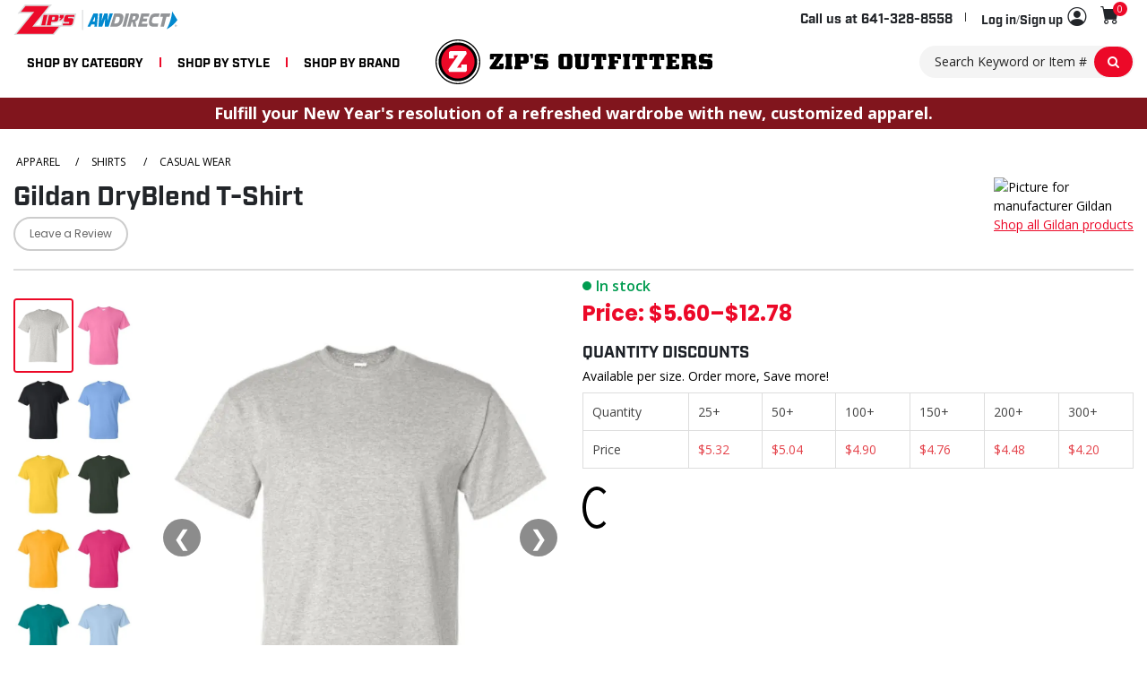

--- FILE ---
content_type: text/html; charset=utf-8
request_url: https://outfitters.zips.com/parts-detail/gildan-dryblend-t-shirt-ss-8000
body_size: 41817
content:


<!DOCTYPE html>
<html lang="en" dir="ltr" class="html-product-details-page">
<head>
    <title>Gildan DryBlend T-Shirt | Zip&#x27;s Outfitters</title>
    <meta http-equiv="Content-type" content="text/html;charset=UTF-8" />
    <meta name="description" content="&lt;ul&gt;&#xD;&#xA;&lt;li&gt;5.5 oz./yd&amp;sup2; (US) 9.2&amp;nbsp;oz./L yd (CA), 50/50 cotton/polyester, 20 singles&lt;/li&gt;&#xD;&#xA;&lt;li&gt;Heather Sport colors are 65/35 polyester/cotton&lt;/li&gt;&#xD;&#xA;&lt;li&gt;Safety Green is compliant with ANSI / ISEA 107 high-visibility standards&lt;/li&gt;&#xD;&#xA;&lt;li&gt;DryBlend&#x27;s moisture-management fabric delivers both comfort and coolness.&lt;/li&gt;&#xD;&#xA;&lt;li&gt;Classic fit&lt;/li&gt;&#xD;&#xA;&lt;li&gt;Classic width, rib collar&lt;/li&gt;&#xD;&#xA;&lt;li&gt;Taped neck and shoulders for comfort and durability&lt;/li&gt;&#xD;&#xA;&lt;li&gt;Tear away label&lt;/li&gt;&#xD;&#xA;&lt;li&gt;Proud member of the U.S. Cotton Trust Protocol&lt;/li&gt;&#xD;&#xA;&lt;li&gt;Made with OEKO-TEX certified low-impact dyes&lt;/li&gt;&#xD;&#xA;&lt;/ul&gt;" />
    <meta name="keywords" content="" />
    <meta name="generator" content="nopCommerce" />
    <meta name="viewport" content="width=device-width, initial-scale=1" />
    <meta name="google-site-verification" content="AVp0FYpDwOFhPnP_VBSP0Jass8H_m93Q4CaaLAvapVM" />
<!-- Google Tag Manager -->
<script>(function(w,d,s,l,i){w[l]=w[l]||[];w[l].push({'gtm.start':
new Date().getTime(),event:'gtm.js'});var f=d.getElementsByTagName(s)[0],
j=d.createElement(s),dl=l!='dataLayer'?'&l='+l:'';j.async=true;j.src=
'https://www.googletagmanager.com/gtm.js?id='+i+dl;f.parentNode.insertBefore(j,f);
})(window,document,'script','dataLayer','GTM-N8GCTG3N');</script>
<!-- End Google Tag Manager -->

<script type="text/javascript">
!(function (cfg){function e(){cfg.onInit&&cfg.onInit(i)}var S,u,D,t,n,i,C=window,x=document,w=C.location,I="script",b="ingestionendpoint",E="disableExceptionTracking",A="ai.device.";"instrumentationKey"[S="toLowerCase"](),u="crossOrigin",D="POST",t="appInsightsSDK",n=cfg.name||"appInsights",(cfg.name||C[t])&&(C[t]=n),i=C[n]||function(l){var d=!1,g=!1,f={initialize:!0,queue:[],sv:"7",version:2,config:l};function m(e,t){var n={},i="Browser";function a(e){e=""+e;return 1===e.length?"0"+e:e}return n[A+"id"]=i[S](),n[A+"type"]=i,n["ai.operation.name"]=w&&w.pathname||"_unknown_",n["ai.internal.sdkVersion"]="javascript:snippet_"+(f.sv||f.version),{time:(i=new Date).getUTCFullYear()+"-"+a(1+i.getUTCMonth())+"-"+a(i.getUTCDate())+"T"+a(i.getUTCHours())+":"+a(i.getUTCMinutes())+":"+a(i.getUTCSeconds())+"."+(i.getUTCMilliseconds()/1e3).toFixed(3).slice(2,5)+"Z",iKey:e,name:"Microsoft.ApplicationInsights."+e.replace(/-/g,"")+"."+t,sampleRate:100,tags:n,data:{baseData:{ver:2}},ver:4,seq:"1",aiDataContract:undefined}}var h=-1,v=0,y=["js.monitor.azure.com","js.cdn.applicationinsights.io","js.cdn.monitor.azure.com","js0.cdn.applicationinsights.io","js0.cdn.monitor.azure.com","js2.cdn.applicationinsights.io","js2.cdn.monitor.azure.com","az416426.vo.msecnd.net"],k=l.url||cfg.src;if(k){if((n=navigator)&&(~(n=(n.userAgent||"").toLowerCase()).indexOf("msie")||~n.indexOf("trident/"))&&~k.indexOf("ai.3")&&(k=k.replace(/(\/)(ai\.3\.)([^\d]*)$/,function(e,t,n){return t+"ai.2"+n})),!1!==cfg.cr)for(var e=0;e<y.length;e++)if(0<k.indexOf(y[e])){h=e;break}var i=function(e){var a,t,n,i,o,r,s,c,p,u;f.queue=[],g||(0<=h&&v+1<y.length?(a=(h+v+1)%y.length,T(k.replace(/^(.*\/\/)([\w\.]*)(\/.*)$/,function(e,t,n,i){return t+y[a]+i})),v+=1):(d=g=!0,o=k,c=(p=function(){var e,t={},n=l.connectionString;if(n)for(var i=n.split(";"),a=0;a<i.length;a++){var o=i[a].split("=");2===o.length&&(t[o[0][S]()]=o[1])}return t[b]||(e=(n=t.endpointsuffix)?t.location:null,t[b]="https://"+(e?e+".":"")+"dc."+(n||"services.visualstudio.com")),t}()).instrumentationkey||l.instrumentationKey||"",p=(p=p[b])?p+"/v2/track":l.endpointUrl,(u=[]).push((t="SDK LOAD Failure: Failed to load Application Insights SDK script (See stack for details)",n=o,r=p,(s=(i=m(c,"Exception")).data).baseType="ExceptionData",s.baseData.exceptions=[{typeName:"SDKLoadFailed",message:t.replace(/\./g,"-"),hasFullStack:!1,stack:t+"\nSnippet failed to load ["+n+"] -- Telemetry is disabled\nHelp Link: https://go.microsoft.com/fwlink/?linkid=2128109\nHost: "+(w&&w.pathname||"_unknown_")+"\nEndpoint: "+r,parsedStack:[]}],i)),u.push((s=o,t=p,(r=(n=m(c,"Message")).data).baseType="MessageData",(i=r.baseData).message='AI (Internal): 99 message:"'+("SDK LOAD Failure: Failed to load Application Insights SDK script (See stack for details) ("+s+")").replace(/\"/g,"")+'"',i.properties={endpoint:t},n)),o=u,c=p,JSON&&((r=C.fetch)&&!cfg.useXhr?r(c,{method:D,body:JSON.stringify(o),mode:"cors"}):XMLHttpRequest&&((s=new XMLHttpRequest).open(D,c),s.setRequestHeader("Content-type","application/json"),s.send(JSON.stringify(o))))))},a=function(e,t){g||setTimeout(function(){!t&&f.core||i()},500),d=!1},T=function(e){var n=x.createElement(I),e=(n.src=e,cfg[u]);return!e&&""!==e||"undefined"==n[u]||(n[u]=e),n.onload=a,n.onerror=i,n.onreadystatechange=function(e,t){"loaded"!==n.readyState&&"complete"!==n.readyState||a(0,t)},cfg.ld&&cfg.ld<0?x.getElementsByTagName("head")[0].appendChild(n):setTimeout(function(){x.getElementsByTagName(I)[0].parentNode.appendChild(n)},cfg.ld||0),n};T(k)}try{f.cookie=x.cookie}catch(p){}function t(e){for(;e.length;)!function(t){f[t]=function(){var e=arguments;d||f.queue.push(function(){f[t].apply(f,e)})}}(e.pop())}var r,s,n="track",o="TrackPage",c="TrackEvent",n=(t([n+"Event",n+"PageView",n+"Exception",n+"Trace",n+"DependencyData",n+"Metric",n+"PageViewPerformance","start"+o,"stop"+o,"start"+c,"stop"+c,"addTelemetryInitializer","setAuthenticatedUserContext","clearAuthenticatedUserContext","flush"]),f.SeverityLevel={Verbose:0,Information:1,Warning:2,Error:3,Critical:4},(l.extensionConfig||{}).ApplicationInsightsAnalytics||{});return!0!==l[E]&&!0!==n[E]&&(t(["_"+(r="onerror")]),s=C[r],C[r]=function(e,t,n,i,a){var o=s&&s(e,t,n,i,a);return!0!==o&&f["_"+r]({message:e,url:t,lineNumber:n,columnNumber:i,error:a,evt:C.event}),o},l.autoExceptionInstrumented=!0),f}(cfg.cfg),(C[n]=i).queue&&0===i.queue.length?(i.queue.push(e),i.trackPageView({})):e();})({
src: "https://js.monitor.azure.com/scripts/b/ai.3.gbl.min.js",
// name: "appInsights",
// ld: 0,
// useXhr: 1,
crossOrigin: "anonymous",
  onInit: function (ai) {
    // Drop dependency telemetry for static assets/CDNs
    ai.addTelemetryInitializer(function (envelope) {
      if (envelope.baseType === "RemoteDependencyData") {
        const d = envelope.baseData || {};
        const urlish = String(d.data || d.target || d.name || "");

      // Resolve to a proper URL, even if it's relative
      let host = "";
      try {
        const u = new URL(urlish, window.location.origin);
        host = u.hostname || "";
      } catch (e) {
        // If we can't parse it, treat as same-origin relative URL
        host = window.location.hostname || "";
      }

      // Only keep dependencies whose host is *.zips.com or zips.com
      const isZipsHost = /\.?zips\.com$/i.test(host);
      if (!isZipsHost) {
        return false; // drop this telemetry item
      }

        // Static file extensions
        const isStatic = /\.(?:js|css|map|png|jpe?g|svg|gif|webp|ico|woff2?)(?:\?|$)/i.test(urlish);

        // Known CDNs / analytics you don't care about (add yours)
        const isCdn =
          /(googletagmanager\.com|google-analytics\.com|static\.hotjar\.com|cdn(js)?\.(cloudflare|jsdelivr|cdnjs)\.com|fonts\.(gstatic|googleapis)\.com)/i
            .test(urlish);

        if (isStatic || isCdn) {
          return false; // drop this telemetry item
        }
      }
      return true;
    });
  },
// cr: 0,
cfg: { // Application Insights Configuration
 connectionString: "InstrumentationKey=b996bc17-cfbe-4972-9a64-549f50a96da7;IngestionEndpoint=https://centralus-2.in.applicationinsights.azure.com/;LiveEndpoint=https://centralus.livediagnostics.monitor.azure.com/;ApplicationId=b496103b-fc56-49a4-b68c-a65a6ba17c86",
    disableAjaxTracking: false,
    disableFetchTracking: false,

    // Pattern-based exclude (runs before initializer). Add your own paths/CDNs.
    excludeRequestFromAutoTrackingPatterns: [
      /_framework/i,
      /\.(?:js|css|map|png|jpe?g|svg|gif|webp|ico|woff2?)(?:\?|$)/i,
      /fonts\.(?:gstatic|googleapis)\.com/i,
      /(?:googletagmanager|google-analytics|static\.hotjar)\.com/i,
      /cdn(js)?\.(?:cloudflare|jsdelivr|cdnjs)\.com/i
    ],

    // Optional: only correlate for your API, not CDNs (reduces headers)
    correlationHeaderExcludedDomains: [
      "googletagmanager.com","google-analytics.com","analytics.google.com","api.sprig.com","events.launchdarkly.com",
      "jsdelivr.net","cdnjs.cloudflare.com","cloudflare.com",
      "gstatic.com","googleapis.com"
    ],
}});
</script>

<meta property="og:type" content="product" />
<meta property="og:title" content="Gildan DryBlend T-Shirt" />
<meta property="og:description" content="5.5 oz./yd&amp;sup2; (US) 9.2@oz./L yd (CA), 50/50 cotton/polyester, 20 singlesHeather Sport colors are 65/35 polyester/cottonSafety Green is compliant with ANSI / ISEA 107 high-visibility standardsDryBlend&#x27;s moisture-management fabric delivers both comfort and coolness.Classic fitClassic width, rib collarTaped neck and shoulders for comfort and durabilityTear away labelProud member of the U.S. Cotton Trust ProtocolMade with OEKO-TEX certified low-impact dyes" />
<meta property="og:image" content="https://img.zips.com/i/public/1562210_464_products_06560_Ash_front_500.png_900.jpeg" />
<meta property="og:image:url" content="https://img.zips.com/i/public/1562210_464_products_06560_Ash_front_500.png_900.jpeg" />
<meta property="og:url" content="https://outfitters.zips.com/parts-detail/gildan-dryblend-t-shirt-ss-8000" />
<meta property="og:site_name" content="Zip&#x27;s Outfitters" />
<meta property="twitter:card" content="summary" />
<meta property="twitter:site" content="Zip&#x27;s Outfitters" />
<meta property="twitter:title" content="Gildan DryBlend T-Shirt" />
<meta property="twitter:description" content="5.5 oz./yd&amp;sup2; (US) 9.2@oz./L yd (CA), 50/50 cotton/polyester, 20 singlesHeather Sport colors are 65/35 polyester/cottonSafety Green is compliant with ANSI / ISEA 107 high-visibility standardsDryBlend&#x27;s moisture-management fabric delivers both comfort and coolness.Classic fitClassic width, rib collarTaped neck and shoulders for comfort and durabilityTear away labelProud member of the U.S. Cotton Trust ProtocolMade with OEKO-TEX certified low-impact dyes" />
<meta property="twitter:image" content="https://img.zips.com/i/public/1562210_464_products_06560_Ash_front_500.png_900.jpeg" />
<meta property="twitter:url" content="https://outfitters.zips.com/parts-detail/gildan-dryblend-t-shirt-ss-8000" />

    

    <link rel="preconnect" href="https://fonts.googleapis.com">
    <link rel="preconnect" href="https://fonts.gstatic.com" crossorigin>
    
    
    
    <style type="text/css" media="all">
        #zonos.US {display:none}
    </style>


    <link rel="stylesheet" type="text/css" href="/css/rfhjy82sewznfjtiz3aeeq.styles.css?v=GjvhSpDv_qepJAfeTPeFFq6ltD8" /><link rel="stylesheet" type="text/css" href="https://fonts.googleapis.com/css2?family=Open+Sans:ital,wght@0,300;0,400;0,500;0,600;0,700;0,800;1,300;1,400&display=swap" />
<link rel="stylesheet" type="text/css" href="https://fonts.googleapis.com/css2?family=Poppins:ital,wght@0,100;0,200;0,300;0,400;0,500;0,600;0,700;1,100;1,200;1,300;1,400&display=swap" />
<link rel="stylesheet" type="text/css" href="https://fonts.googleapis.com/css2?family=Courier+Prime:ital,wght@0,400;0,700;1,400;1,700&display=swap" />


    <!-- Global site tag (gtag.js) - Google Analytics -->
                <script async src='https://www.googletagmanager.com/gtag/js?id=G-L0EESF3KL0'></script>
                <script>
                  window.dataLayer = window.dataLayer || [];
                  function gtag(){dataLayer.push(arguments);}
                  gtag('js', new Date());

                  gtag('config', 'G-L0EESF3KL0');
                  
                  
                </script>


<meta id="BasePath" />
<meta id="IsLoggedIn" content="false" />
<meta id="CurrentUserId" content="44392893" />
<meta id="PageUrl" content="/parts-detail/gildan-dryblend-t-shirt-ss-8000" />
<base href="/" />

    
        
    
    
    


    

    <style>.Category-529.level-2 > a > .color-swatch { background-color: #912B48; } .Category-215.level-2 > a > .color-swatch { background-color: #B5D335; } .Category-273.level-2 > a > .color-swatch { background-color: #AAC5C9; } .Category-314.level-2 > a > .color-swatch { background-color: #007B8A; } .Category-256.level-2 > a > .color-swatch { background-color: #C44756; } .Category-629.level-2 > a > .color-swatch { background-color: #912B48; } .Category-90.level-2 > a > .color-swatch { background-color: #912B48; }</style>

    <style>.test {}



.bi-dash,
.bi-plus {
    color: #000 !important;
}

.minus,
.plus {
    background-color: #fff !important;
    border: 1px solid #333 !important;
}

@media (max-width: 991px) {
    .overview-buttons .btn-outline-primary {
        min-width: auto !important;
        padding: 4px 1rem;
    }
}

@media (max-width: 400px) {

    table.size-guide-table th,
    table.size-guide-table td {
        padding: 5px !important;
        font-size: 14px !important;
    }


}</style>


    <link rel="canonical" href="https://outfitters.zips.com/parts-detail/gildan-dryblend-t-shirt-ss-8000" />

    
    
    <link rel="shortcut icon" href="/icons/icons_2/favicon_zo.ico">
    
    
    <!--Powered by nopCommerce - https://www.nopCommerce.com-->
    
</head>
<body>
    <input name="__RequestVerificationToken" type="hidden" value="CfDJ8PGfpBpR_StPipT8EhRgLZnKykqLJyM8ZwHFlw4hAyoyl4IBSeWSTgYBRVx9sYCCElAlx04ztNkkFP68T0cDqTiDkpTFZs8ZcUOhvY7xTOj0uyJcRAbvtNA6PaWQo6vMVBcy3WEmHisbhBwDr4VjG64" />
    

<div class="ajax-loading-block-window" style="display: none">
</div>
<div id="dialog-notifications-success" title="Notification" style="display:none;">
</div>
<div id="dialog-notifications-error" title="Error" style="display:none;">
</div>
<div id="dialog-notifications-warning" title="Warning" style="display:none;">
</div>
<div id="bar-notification" class="bar-notification-container" data-close="Close">
</div>


<!--[if lte IE 8]>
    <div style="clear:both;height:59px;text-align:center;position:relative;">
        <a href="http://www.microsoft.com/windows/internet-explorer/default.aspx" target="_blank">
            <img src="/Themes/ZipsOutfitters/Content/images/ie_warning.jpg" height="42" width="820" alt="You are using an outdated browser. For a faster, safer browsing experience, upgrade for free today." />
        </a>
    </div>
<![endif]--><div class="master-wrapper-page">
    


<div class="other-logo-mobile">
    <a href="https://zips.com/" class="a-other-logo-mobile"><img alt="Awdirect" src="/Themes/ZipsOutfitters/Content/images/zips-awdirect-logo-2025.svg" width="183" /></a>
</div>
<div class="is-sticky">
    <div class="header-upper">
        <div class="container-fluid">
            <div class="upper-flex">
                <div class="m-res-left">
                    <div class="menu-icon menu-nav-toggle">
                        <a href="javascript:void(0);" aria-label="Toggle navigation menu"><span></span><span class="sm"></span><span></span></a>
                    </div>
                </div>
                <div class="mobile-logo">
                    <a href="/">
    <img title="" alt="Zip&#x27;s Outfitters" src="https://img.zips.com/i/public/1546004_zips-outfitters-logo-2025.svg">
</a>
                </div>
                <div class="other-logo">
                    <a href="https://zips.com/" class="a-other-logo"><img alt="Awdirect" src="/Themes/ZipsOutfitters/Content/images/zips-awdirect-logo-2025.svg" width="183" /></a>
                </div>
                <div class="right-flex">
                    <div class="header-selectors-wrapper">
                        
                        
                        
                        
                    </div>
                    <div class="header-links-wrapper">
                        

<div class="header-links">
    <ul>
        
            <li class="call-num">
                <a href="tel:6413288558">
                    <span class="c_label">Call us at</span>
                    <b>641-328-8558</b>
                </a>
            </li>

        <li class="mr-0">
            <div class="dropdown acc-drop">
                <div role="button" class="dropdown-toggle" id="accdrop-outfitters" type="button" aria-label="My Account" aria-expanded="false" tabindex="0" onkeydown="if(event.key==='Enter'||event.key===' '){ this.click(); event.preventDefault(); }">
                        <a href="/login?returnUrl=%2Fparts-detail%2Fgildan-dryblend-t-shirt-ss-8000" class="ico-login"><span>Log in/Sign up</span></a>
                    <i class="bi bi-person-circle"></i>
                </div>
                <div class="dropdown-menu dropdown-menu-right" aria-labelledby="accdrop-outfitters">
                        <a href="/login?returnUrl=%2Fparts-detail%2Fgildan-dryblend-t-shirt-ss-8000" class="ico-login">Log in</a>

                    <a href="/customer/info" class="ico-account">My Account</a>
                    <a href="/customer/orders" class="ico-account">Order Tracking</a>
                    <a href="/customer/orders" class="ico-account">Order History</a>
                    <a href="/customer/addresses" class="ico-account">Addresses</a>
                    <a href="/customer/payment-methods" class="ico-account">Payment Methods</a>
                    
                        <a href="/wishlist" class="ico-account">Wishlist</a>

                </div>
            </div>
        </li>

            <li id="topcartlink">
                <a href="/cart" class="ico-cart" aria-label="Shopping cart with 0 items">
                    <i class="bi bi-cart-fill" aria-hidden="true"></i>
                    <span style="position: absolute; width: 1px; height: 1px; padding: 0; margin: -1px; overflow: hidden; clip: rect(0,0,0,0); border: 0;">Shopping Cart</span>
                    <span class="cart-qty" aria-live="polite" aria-atomic="true" aria-label="0 items in cart">0</span>
                </a>
            </li>

        
    </ul>
        
</div>
                        

<div id="flyout-cart" class="flyout-cart">
    <div class="mini-shopping-cart">
        <div class="mini-shopping-top">
            <span>0 Item(s)</span>
                <button type="button" class="button-1" onclick="setLocation('/cart')">View Cart</button>
        </div>
            <div class="count">
                You have no items in your shopping cart.
            </div>
    </div>
</div>

                    </div>
                </div>
            </div>
        </div>
    </div>

    <div class="header header-sticky">
        
        <div class="container-fluid">
            <div class="header-lower">
                
            <ul class="mega-menu desktop">
                    <li class="others-menu">
<a href="/shop-by-categories" >SHOP BY CATEGORY</a>

    <ul class="uper-ul">
<li>
                <a href="apparel/shirts" >Shirts</a>
            </li>
<li>
                <a href="apparel/woven-and-dress-shirts" >Woven and Dress Shirts</a>
            </li>
<li>
                <a href="apparel/sweatshirts-and-knits" >Sweatshirts and Knits</a>
            </li>
<li>
                <a href="apparel/polos" >Polos</a>
            </li>
<li>
                <a href="apparel/jackets-and-coats" >Jackets and Coats</a>
            </li>
<li>
                <a href="apparel/vests" >Vests</a>
            </li>
<li>
                <a href="apparel/bottoms" >Bottoms</a>
            </li>
<li>
                <a href="apparel/bibs-and-overalls" >Bibs and Overalls</a>
            </li>
<li>
                <a href="/apparel/footwear" >Footwear</a>
            </li>
<li>
                <a href="/apparel/gloves" >Gloves</a>
            </li>
<li>
                <a href="/apparel/hats" >Hats</a>
            </li>
<li>
                <a href="/apparel/clearance--closeout" >Clearance Apparel</a>
            </li>
    </ul>
                    </li>
                    <li class="others-menu">
<a href="/shop-by-style" >SHOP BY STYLE</a>

    <ul class="uper-ul">
<li>
                <a href="apparel/style-type--hi-vis-safety-apparel" >Hi-Vis Safety Apparel</a>
            </li>
<li>
                <a href="apparel/style-type--casual-wear" >Casual Wear</a>
            </li>
<li>
                <a href="apparel/style-type--business-apparel" >Business Apparel</a>
            </li>
<li>
                <a href="apparel/style-type--workwear" >Workwear</a>
            </li>
<li>
                <a href="apparel/style-type--ppe" >PPE</a>
            </li>
    </ul>
                    </li>
                    <li class="others-menu">
<a href="/shop-by-brand" >SHOP BY BRAND</a>
                    </li>
            </ul>
        <div class="mega-menu-mobile">
            <div class="top"><h2>Menu</h2><i class="bi bi-x-circle menu-nav-toggle"></i></div>
            <ul class="mega-menu">

                    <li class="others-menu">
                            <span class="menu-label">SHOP BY CATEGORY <i class="plus-toggle bi bi-chevron-down"></i></span>

    <ul class="uper-ul">
<li>
                <a href="apparel/shirts" >Shirts</a>
            </li>
<li>
                <a href="apparel/woven-and-dress-shirts" >Woven and Dress Shirts</a>
            </li>
<li>
                <a href="apparel/sweatshirts-and-knits" >Sweatshirts and Knits</a>
            </li>
<li>
                <a href="apparel/polos" >Polos</a>
            </li>
<li>
                <a href="apparel/jackets-and-coats" >Jackets and Coats</a>
            </li>
<li>
                <a href="apparel/vests" >Vests</a>
            </li>
<li>
                <a href="apparel/bottoms" >Bottoms</a>
            </li>
<li>
                <a href="apparel/bibs-and-overalls" >Bibs and Overalls</a>
            </li>
<li>
                <a href="/apparel/footwear" >Footwear</a>
            </li>
<li>
                <a href="/apparel/gloves" >Gloves</a>
            </li>
<li>
                <a href="/apparel/hats" >Hats</a>
            </li>
<li>
                <a href="/apparel/clearance--closeout" >Clearance Apparel</a>
            </li>
    </ul>
                    </li>
                    <li class="others-menu">
                            <span class="menu-label">SHOP BY STYLE <i class="plus-toggle bi bi-chevron-down"></i></span>

    <ul class="uper-ul">
<li>
                <a href="apparel/style-type--hi-vis-safety-apparel" >Hi-Vis Safety Apparel</a>
            </li>
<li>
                <a href="apparel/style-type--casual-wear" >Casual Wear</a>
            </li>
<li>
                <a href="apparel/style-type--business-apparel" >Business Apparel</a>
            </li>
<li>
                <a href="apparel/style-type--workwear" >Workwear</a>
            </li>
<li>
                <a href="apparel/style-type--ppe" >PPE</a>
            </li>
    </ul>
                    </li>
                    <li class="others-menu">
                            <a href="/shop-by-brand">SHOP BY BRAND</a>
                    </li>
                <li class="mobile-my-account"><a href="/customer/info" class="ico-account">My Account</a></li>
            </ul>
            

<div class="social-navigation">
    <a href="https://www.facebook.com/ZipsTruckEquipment/" target="_blank" class="social-icon">
        <img src="/themes/Zips/Content/images//white-facebook-48.png" data-displaymode="Original" alt="Facebook" title="Facebook" style="width: 38px;height: 38px;">
        Facebook
    </a>
    <a href="https://www.instagram.com/zipsawdirect/" target="_blank" class="social-icon">
        <img src="/themes/Zips/Content/images//white-instagram-48.png" data-displaymode="Original" alt="Instagram" title="Instagram" style="width: 38px;height: 38px;">
        Instagram
    </a>
    <a href="https://www.tiktok.com/@zipsawdirect" target="_blank" class="social-icon">
        <img src="/themes/Zips/Content/images//white-tiktok-48.png" data-displaymode="Original" alt="TikTok" title="TikTok" style="width: 38px;height: 38px;">
        TikTok
    </a>
    <a href="https://www.youtube.com/user/ZipsTruckEquip" target="_blank" class="social-icon">
        <img src="/themes/Zips/Content/images//white-youtube-48.png" data-displaymode="Original" alt="YouTube" title="YouTube" style="width: 38px;height: 38px;">
        YouTube
    </a>
    <a href="https://twitter.com/zipstruck" target="_blank" class="social-icon">
        <img src="/themes/Zips/Content/images//white-twitter-48.png" data-displaymode="Original" alt="Twitter" title="Twitter" style="width: 38px;height: 38px;">
        Twitter
    </a>
    <a href="https://www.linkedin.com/company/zip's-truck-equipment" target="_blank" class="social-icon">
        <img src="/themes/Zips/Content/images//white-linkedin-48.png" data-displaymode="Original" alt="LinkedIn" title="LinkedIn" style="width: 38px;height: 38px;">
        LinkedIn
    </a>
</div>



        </div>
        

                <div class="main-menu">
                    <div class="header-menu">
                        


<ul class="top-menu notmobile">
    
    
</ul>
    <div class="mobile-nav">
        <div class="top"><i class="bi bi-x-circle menu-nav-toggle"></i></div>
        <ul class="top-menu mobile">
            
            
        </ul>
    </div>
        
    

                    </div>
                </div>
                <div class="header-logo">
                    <a href="/">
    <img title="" alt="Zip&#x27;s Outfitters" src="https://img.zips.com/i/public/1546004_zips-outfitters-logo-2025.svg">
</a>
                </div>
                <div class="search-box store-search-box">
                    <form method="get" id="small-search-box-form" action="/parts-search">
        <input type="text" class="search-box-text" id="small-searchterms" autocomplete="off" name="q" placeholder="Search Keyword or Item #" aria-label="Search Keyword or Item #" />
        <button type="submit" class="button-1 search-box-button" aria-label="Search Keyword or Item #"><i class="fa fa-search"></i></button>
            
            
        
</form>

                </div>
            </div>
        </div>
        <!-- Google Tag Manager (noscript) -->
<noscript><iframe src="https://www.googletagmanager.com/ns.html?id=GTM-N8GCTG3N"
height="0" width="0" style="display:none;visibility:hidden"></iframe></noscript>
<!-- End Google Tag Manager (noscript) -->

<a href="https://outfitters.zips.com/shop-by-categories" class="info-noti-desktop" style="text-decoration: none; color: #ffffff;">
	<div style="background-color:#81151d;">
		<p style="text-align:center;line-height:25px;margin:10px 0px;padding:5px 10px;font-size:18px;font-family:'open sans', sans-serif; font-weight: bold;">Fulfill your New Year's resolution of a refreshed wardrobe with new, customized apparel.</p>
	</div>
</a>

<a href="https://outfitters.zips.com/shop-by-categories"class="info-noti-mobile" style="text-decoration: none; color: #ffffff;">
	<div style="background-color:#81151d;">
		<p style="text-align:center;line-height:25px;margin:10px 0px;padding:5px 10px;font-size:18px;font-family:'open sans', sans-serif; font-weight: bold;">Start 2026 right with new, customized apparel.</p>
	</div>
</a>

<!--
<a href="https://outfitters.zips.com/outfitters-blog/customization-tips" class="info-notification info-noti-desktop info-noti-bf">Enjoy up to <span style="color: #ffffff;">20% off</span> sitewide <span style="color: #ffffff;">with code CM24</span> during our Cyber Monday sale. <span style="color: #ffffff; text-decoration: underline;">Click here</span> to shop now.</a>

<a href="https://outfitters.zips.com/outfitters-blog/customization-tips" class="info-notification info-noti-mobile info-noti-bf"><span style="color: #ffffff; text-decoration: underline;">Tap here</span>  for up to <span style="color: #ffffff; text-decoration: none;">20% off</span> sitewide with code <span style="color: #ffffff;">CM24</span>!</a>
-->


<style>
.info-notification {
background: #fd4f10;
color: #ffffff !important;
text-decoration: none !important;
line-height: 25px;
padding: 5px 10px;
font-size: 18px;
display: block;
font-family: 'open sans', sans-serif;
text-align: center;
font-weight: 700;
}

.info-noti-bf {
background: #000000 !important;
color: #ffffff !important;
}

.info-noti-mobile {
display: none;
}

.owl-prev,
.owl-next {
display: none !important;
}

@media (max-width: 768px) {
.info-noti-desktop {
display: none;
}

.info-noti-mobile {
display: block;
}
}
</style>
        
    </div>
</div>    
    
    <div class="master-wrapper-content">

        <div class="master-column-wrapper">
            

    <div class="container-fluid">
        


    <div class="breadcrumb">
            <ul itemscope itemtype="http://schema.org/BreadcrumbList" class="z-ellipsis-breadcrumb">
                

                    <li itemprop="itemListElement" itemscope itemtype="http://schema.org/ListItem">
                        <a href="/apparel" itemprop="item">
                            <span itemprop="name">Apparel</span>
                        </a>
                        <meta itemprop="position" content="1" />
                            <span class="delimiter">/</span>
                    </li>
                    <li itemprop="itemListElement" itemscope itemtype="http://schema.org/ListItem">
                        <a href="/apparel/shirts" itemprop="item">
                            <span itemprop="name">Shirts</span>
                        </a>
                        <meta itemprop="position" content="2" />
                            <span class="delimiter">/</span>
                    </li>
                    <li itemprop="itemListElement" itemscope itemtype="http://schema.org/ListItem">
                        <a href="/apparel/shirts/casual-wear" itemprop="item">
                            <span itemprop="name">Casual Wear</span>
                        </a>
                        <meta itemprop="position" content="3" />
                    </li>

                <!-- Ellipsis breadcrumb placeholder (will be moved by JS) -->
                <li class="breadcrumb-ellipsis" style="display:none; position:relative;">
                    <button type="button" class="ellipsis-trigger" aria-haspopup="true" aria-expanded="false" aria-label="More breadcrumbs">&#8230;</button>
                    <ul class="ellipsis-dropdown" role="menu" style="display:none;"></ul>
                    <span class="delimiter"><svg xmlns="http://www.w3.org/2000/svg" width="16" height="16" fill="currentColor" class="bi bi-chevron-left" viewBox="0 0 16 16">
  <path fill-rule="evenodd" d="M11.354 1.646a.5.5 0 0 1 0 .708L5.707 8l5.647 5.646a.5.5 0 0 1-.708.708l-6-6a.5.5 0 0 1 0-.708l6-6a.5.5 0 0 1 .708 0"/>
</svg></span>
                </li>
                
            </ul>
    </div>
    <style>
        /* Scoped to product breadcrumb only */
        .breadcrumb > .z-ellipsis-breadcrumb {
            white-space: nowrap;
            overflow: hidden;
        }
        /* Allow dropdowns to escape clipping while open */
        .breadcrumb > .z-ellipsis-breadcrumb.z-ellipsis-open {
            overflow: visible;
        }
        .breadcrumb > .z-ellipsis-breadcrumb > li {
            display: inline-flex;
            align-items: center;
        }
        .breadcrumb > .z-ellipsis-breadcrumb > li .delimiter { margin: 0 8px; }
        .breadcrumb > .z-ellipsis-breadcrumb > li.breadcrumb-ellipsis { position: relative; }
        .breadcrumb > .z-ellipsis-breadcrumb > li.breadcrumb-ellipsis .ellipsis-trigger {
            background: #eee;
            border: 0;
            border-radius: 4px;
            padding: 2px 8px;
            cursor: pointer;
            line-height: 1.4;
        }
        .breadcrumb > .z-ellipsis-breadcrumb > li.breadcrumb-ellipsis .ellipsis-dropdown {
            position: absolute;
            top: 100%;
            left: 0;
            min-width: 220px;
            margin-top: 6px;
            background: #fff;
            border: 1px solid #e5e5e5;
            border-radius: 6px;
            padding: 8px 0;
            box-shadow: 0 8px 24px rgba(0,0,0,0.12);
            z-index: 10000;
            list-style: none;
        }
        .breadcrumb > .z-ellipsis-breadcrumb > li.breadcrumb-ellipsis .ellipsis-dropdown li { 
            display: block; 
            padding: 6px 12px; 
        }
        .breadcrumb > .z-ellipsis-breadcrumb > li.breadcrumb-ellipsis .ellipsis-dropdown li a { 
            display: block; 
            color: inherit; 
            text-decoration: none; 
            font-size: 14px !important;
        }
        .breadcrumb > .z-ellipsis-breadcrumb > li.breadcrumb-ellipsis .ellipsis-dropdown li:hover { 
            background: #f5f5f5; 
        }
    </style>
    

    </div>


<div class="center-1">
    
    



<!--product breadcrumb-->

<div class="page product-details-page">
    <div class="page-body">
        
        <form method="post" id="product-details-form" action="">
            <div class="container-fluid mb-4">




<!--Microdata-->
<div  itemscope itemtype="http://schema.org/Product">
    <meta itemprop="name" content="Gildan DryBlend T-Shirt"/>
    <meta itemprop="sku" content="SS-8000"/>
    <meta itemprop="gtin"/>
    <meta itemprop="mpn" content="8000"/>
    <meta itemprop="description" content="&lt;ul&gt;&#xD;&#xA;&lt;li&gt;5.5 oz./yd&amp;sup2; (US) 9.2&amp;nbsp;oz./L yd (CA), 50/50 cotton/polyester, 20 singles&lt;/li&gt;&#xD;&#xA;&lt;li&gt;Heather Sport colors are 65/35 polyester/cotton&lt;/li&gt;&#xD;&#xA;&lt;li&gt;Safety Green is compliant with ANSI / ISEA 107 high-visibility standards&lt;/li&gt;&#xD;&#xA;&lt;li&gt;DryBlend&#x27;s moisture-management fabric delivers both comfort and coolness.&lt;/li&gt;&#xD;&#xA;&lt;li&gt;Classic fit&lt;/li&gt;&#xD;&#xA;&lt;li&gt;Classic width, rib collar&lt;/li&gt;&#xD;&#xA;&lt;li&gt;Taped neck and shoulders for comfort and durability&lt;/li&gt;&#xD;&#xA;&lt;li&gt;Tear away label&lt;/li&gt;&#xD;&#xA;&lt;li&gt;Proud member of the U.S. Cotton Trust Protocol&lt;/li&gt;&#xD;&#xA;&lt;li&gt;Made with OEKO-TEX certified low-impact dyes&lt;/li&gt;&#xD;&#xA;&lt;/ul&gt;"/>
    <meta itemprop="image" content="https://img.zips.com/i/public/1562210_464_products_06560_Ash_front_500.png_900.jpeg"/>
        <div itemprop="brand" itemtype="https://schema.org/Brand" itemscope>
            <meta itemprop="name" content="Gildan" />
        </div>
    <div itemprop="offers" itemscope itemtype="http://schema.org/Offer">
        <meta itemprop="url" content="https://outfitters.zips.com/parts-detail/gildan-dryblend-t-shirt-ss-8000"/>
        <meta itemprop="price" content="5.60"/>
        <meta itemprop="priceCurrency" content="USD"/>
        <meta itemprop="priceValidUntil"/>
        <meta itemprop="availability" content="http://schema.org/InStock" />
    </div>
</div>
                <div data-productid="77953">
                    <div class="product-essential">
                        
                        <div class="product-header-flex d-flex justify-content-between align-items-start">
                            <div class="product-name">
                                <h1>
                                    Gildan DryBlend T-Shirt
                                </h1>
                                
                                    <div class="product-review-stars-name">
                                            <div class="product-reviews-overview">
        
            <div class="leave-review-button">
                <a href="/review/77953" class="btn btn-primary btn-sm">Leave a Review</a>
            </div>
    </div>



                                    </div>
                            </div>
                            
                            

        <div class="product-shopby">
                <div class="manufacturer-logo">
                    <a href="/shop-by-brand/gildan" 
                       aria-label="Gildan">
                        <img src="https://img.zips.com/i/public/0049176_gildan_420.png" 
                             alt="Picture for manufacturer Gildan" 
                             title="Show products manufactured by Gildan"
                             style="max-width: 150px; max-height: 80px; height: auto; width: auto;" />
                    </a>
                </div>
            <a class="shop-by-manufacturer"
               href="/shop-by-brand/gildan"
               aria-label="Shop all Gildan products"
               style="color: #ec0928; text-decoration: underline;">
                Shop all Gildan products
            </a>
        </div>

                        </div>
                        <div style="border-bottom: 2px solid #ddd; margin: 0 0 5px;"></div>

                        <div class="row">
                            <div class="col-lg-6 col-xl-6">
                                <!--product pictures-->
                                <style>
/* Custom gallery (Swiper removed) */
.gallery-main { position: relative; width: 100%; }
.gallery-main .gallery-stage { position: relative; width:100%; height:100%; }
.gallery-main .gallery-item { position: absolute; inset:0; opacity:0; visibility:hidden; transition: opacity .35s ease; display:flex; align-items:center; justify-content:center; }
.gallery-main .gallery-item.active { opacity:1; visibility:visible; position:relative; }
.gallery-main img, .gallery-main iframe { max-width:100%; max-height:100%; object-fit:contain; }
.gallery-nav-btn { position:absolute; top:50%; transform:translateY(-50%); width:42px; height:42px; border:none; background:rgba(0,0,0,.45); color:#fff; font-size:24px; line-height:1; border-radius:50%; cursor:pointer; display:flex; align-items:center; justify-content:center; z-index:5; transition:background .2s; }
.gallery-nav-btn:hover { background:rgba(0,0,0,.65);}
.gallery-nav-btn.prev { left:8px; }
.gallery-nav-btn.next { right:8px; }
.gallery-nav-btn:focus-visible { outline:2px solid #ec0927; outline-offset:2px; }
/* Base thumbs container */
.gallery-thumbs { display:flex; gap:6px; flex-wrap:wrap; scrollbar-width:thin; }
/* Orientation specific scrolling (fix: vertical was causing horizontal scroll) */
.gallery-thumbs.vertical { flex-direction:row; max-height:640px; overflow-y:auto; overflow-x:hidden; flex-wrap: wrap; }
.gallery-thumbs.horizontal { flex-direction:row; overflow-x:auto; overflow-y:hidden; }
.gallery-thumbs::-webkit-scrollbar { height:6px; width:6px; }
.gallery-thumbs::-webkit-scrollbar-thumb { background:#ccc; border-radius:3px; }

/* Unified thumbnail sizing - consistent square dimensions */
.gallery-thumb { 
    position:relative; 
    flex:0 0 auto; 
    cursor:pointer; 
    border:2px solid transparent; 
    border-radius:4px; 
    overflow:hidden; 
    background:#fff; 
    box-sizing:border-box;
    /* Default desktop size */
    width:90px; 
    height:90px;
}
.gallery-thumb img, .gallery-thumb iframe { 
    display:block; 
    width:100%; 
    height:100%; 
    object-fit:cover; 
}
.gallery-thumb.active { border-color:#ec0927; }
.gallery-thumb .video-play-layer, .gallery-item .video-play-layer { position:absolute; inset:0; display:flex; align-items:center; justify-content:center; background:rgba(0,0,0,.35); pointer-events:none; }
.gallery-thumb svg, .gallery-item svg { width:48px; height:auto; }

/* Multi column thumbnails - 2 columns with proper sizing */
.multi-column .gallery-thumbs.vertical { flex-wrap:wrap; gap:4px; }
.multi-column .gallery-thumb { 
    width:calc(50% - 2px); 
    height:calc(50% - 2px);
    min-height:70px;
    aspect-ratio:1/1;
}

/* Fit thumbs variant - slightly smaller for better fit */
.fit-thumbs .gallery-thumb { 
    width:75px; 
    height:75px; 
}

/* Responsive sizing tiers */
@media (min-width: 1200px) { /* large desktops */
    .gallery-thumb { width:100px; height:100px; }
    .fit-thumbs .gallery-thumb { width:85px; height:85px; }
    .multi-column .gallery-thumb { min-height:80px; }
}

@media (min-width: 992px) and (max-width: 1199.98px) { /* desktops */
    .gallery-thumb { width:85px; height:85px; }
    .fit-thumbs .gallery-thumb { width:75px; height:75px; }
    .multi-column .gallery-thumb { min-height:70px; }
}

@media (min-width: 768px) and (max-width: 991.98px) { /* tablets */
    .gallery-thumb { width:75px; height:75px; }
    .fit-thumbs .gallery-thumb { width:65px; height:65px; }
    .multi-column .gallery-thumb { min-height:60px; }
}


/* Mobile responsive - horizontal scrolling, larger touch targets */
@media (max-width: 767.98px) {
    .gallery-thumbs { 
        flex-wrap: nowrap; 
        overflow-x: auto; 
        overflow-y: hidden;
        padding-bottom: 5px; /* space for scrollbar */
    }
    .gallery-thumbs.vertical { 
        flex-direction:row; 
        max-height:none; 
        overflow-x:auto; 
        overflow-y:hidden; 
    }
    .gallery-thumb { 
        width:65px; 
        height:65px;
        flex-shrink: 0; /* prevent shrinking on mobile */
    }
    .fit-thumbs .gallery-thumb { 
        width:60px; 
        height:60px; 
    }
    .multi-column .gallery-thumb { 
        width:65px; 
        height:65px;
        min-height:65px;
    }
    .multi-column .gallery-thumbs.vertical { 
        flex-wrap:nowrap; 
    }
}

/* Ensure thumbnails don't overflow container */
.gallery-thumbs { 
    max-width: 100%; 
    box-sizing: border-box; 
}
.gallery-thumb { 
    max-width: 100%; 
}
</style>
<div class="gallery mt-2">
    
    <div class="row">
        <div class="col-12 col-md-9 order-1 order-md-2">
            <div class="gallery-main" id="product-main-gallery" aria-label="Product media gallery" data-loop="true">
                <div class="gallery-stage">
                    <div class="gallery-item active" data-index="0" data-id="1562210">
                        <img src="https://img.zips.com/i/public/1562210_464_products_06560_Ash_front_500.png_900.jpeg" alt="Picture of Gildan DryBlend T-Shirt" title="Ash"/>
                    </div>
                        <div class="gallery-item" data-index="1" data-id="1562211">
                            <img src="https://img.zips.com/i/public/1562211_464_products_06560_Azalea_front_500.png_900.jpeg" alt="Picture of Gildan DryBlend T-Shirt" title="Azalea"/>
                        </div>
                        <div class="gallery-item" data-index="2" data-id="1562212">
                            <img src="https://img.zips.com/i/public/1562212_464_products_06560_Black_front_500.png_900.jpeg" alt="Picture of Gildan DryBlend T-Shirt" title="Black"/>
                        </div>
                        <div class="gallery-item" data-index="3" data-id="1562213">
                            <img src="https://img.zips.com/i/public/1562213_464_products_06560_Carolina_Blue_front_500.png_900.jpeg" alt="Picture of Gildan DryBlend T-Shirt" title="Carolina Blue"/>
                        </div>
                        <div class="gallery-item" data-index="4" data-id="1562214">
                            <img src="https://img.zips.com/i/public/1562214_464_products_06560_Daisy_front_500.png_900.jpeg" alt="Picture of Gildan DryBlend T-Shirt" title="Daisy"/>
                        </div>
                        <div class="gallery-item" data-index="5" data-id="1562215">
                            <img src="https://img.zips.com/i/public/1562215_464_products_06560_Forest_Green_front_500.png_900.jpeg" alt="Picture of Gildan DryBlend T-Shirt" title="Forest Green"/>
                        </div>
                        <div class="gallery-item" data-index="6" data-id="1562216">
                            <img src="https://img.zips.com/i/public/1562216_464_products_06560_Gold_front_500.png_900.jpeg" alt="Picture of Gildan DryBlend T-Shirt" title="Gold"/>
                        </div>
                        <div class="gallery-item" data-index="7" data-id="1562217">
                            <img src="https://img.zips.com/i/public/1562217_464_products_06560_Heliconia_front_500.png_900.jpeg" alt="Picture of Gildan DryBlend T-Shirt" title="Heliconia"/>
                        </div>
                        <div class="gallery-item" data-index="8" data-id="1562218">
                            <img src="https://img.zips.com/i/public/1562218_464_products_06560_Jade_Dome_front_500.png_900.jpeg" alt="Picture of Gildan DryBlend T-Shirt" title="Jade Dome"/>
                        </div>
                        <div class="gallery-item" data-index="9" data-id="1562219">
                            <img src="https://img.zips.com/i/public/1562219_464_products_06560_Light_Blue_front_500.png_900.jpeg" alt="Picture of Gildan DryBlend T-Shirt" title="Light Blue"/>
                        </div>
                        <div class="gallery-item" data-index="10" data-id="1562220">
                            <img src="https://img.zips.com/i/public/1562220_464_products_06560_Light_Pink_front_500.png_900.jpeg" alt="Picture of Gildan DryBlend T-Shirt" title="Light Pink"/>
                        </div>
                        <div class="gallery-item" data-index="11" data-id="1562221">
                            <img src="https://img.zips.com/i/public/1562221_464_products_06560_Lime_front_500.png_900.jpeg" alt="Picture of Gildan DryBlend T-Shirt" title="Lime"/>
                        </div>
                        <div class="gallery-item" data-index="12" data-id="1562222">
                            <img src="https://img.zips.com/i/public/1562222_464_products_06560_Navy_front_500.png_900.jpeg" alt="Picture of Gildan DryBlend T-Shirt" title="Navy"/>
                        </div>
                        <div class="gallery-item" data-index="13" data-id="1562223">
                            <img src="https://img.zips.com/i/public/1562223_464_products_06560_Orange_front_500.png_900.jpeg" alt="Picture of Gildan DryBlend T-Shirt" title="Orange"/>
                        </div>
                        <div class="gallery-item" data-index="14" data-id="1562224">
                            <img src="https://img.zips.com/i/public/1562224_464_products_06560_Orchid_front_500.png_900.jpeg" alt="Picture of Gildan DryBlend T-Shirt" title="Orchid"/>
                        </div>
                        <div class="gallery-item" data-index="15" data-id="1562225">
                            <img src="https://img.zips.com/i/public/1562225_464_products_06560_Purple_front_500.png_900.jpeg" alt="Picture of Gildan DryBlend T-Shirt" title="Purple"/>
                        </div>
                        <div class="gallery-item" data-index="16" data-id="1562226">
                            <img src="https://img.zips.com/i/public/1562226_464_products_06560_Royal_front_500.png_900.jpeg" alt="Picture of Gildan DryBlend T-Shirt" title="Royal"/>
                        </div>
                        <div class="gallery-item" data-index="17" data-id="1562227">
                            <img src="https://img.zips.com/i/public/1562227_464_products_06560_Sand_front_500.png_900.jpeg" alt="Picture of Gildan DryBlend T-Shirt" title="Sand"/>
                        </div>
                        <div class="gallery-item" data-index="18" data-id="1562228">
                            <img src="https://img.zips.com/i/public/1562228_464_products_06560_Sapphire_front_500.png_900.jpeg" alt="Picture of Gildan DryBlend T-Shirt" title="Sapphire"/>
                        </div>
                        <div class="gallery-item" data-index="19" data-id="1562229">
                            <img src="https://img.zips.com/i/public/1562229_464_products_06560_Sport_Grey_front_500.png_900.jpeg" alt="Picture of Gildan DryBlend T-Shirt" title="Sport Grey"/>
                        </div>
                        <div class="gallery-item" data-index="20" data-id="1562230">
                            <img src="https://img.zips.com/i/public/1562230_464_products_06560_Texas_Orange_front_500.png_900.jpeg" alt="Picture of Gildan DryBlend T-Shirt" title="Texas Orange"/>
                        </div>
                        <div class="gallery-item" data-index="21" data-id="1562231">
                            <img src="https://img.zips.com/i/public/1562231_464_products_06560_White_front_500.png_900.jpeg" alt="Picture of Gildan DryBlend T-Shirt" title="White"/>
                        </div>
                        <div class="gallery-item" data-index="22" data-id="1562232">
                            <img src="https://img.zips.com/i/public/1562232_464_products_06560_Kelly_front_500.png_900.jpeg" alt="Picture of Gildan DryBlend T-Shirt" title="Kelly"/>
                        </div>
                        <div class="gallery-item" data-index="23" data-id="1562233">
                            <img src="https://img.zips.com/i/public/1562233_464_products_06560_Maroon_front_500.png_900.jpeg" alt="Picture of Gildan DryBlend T-Shirt" title="Maroon"/>
                        </div>
                        <div class="gallery-item" data-index="24" data-id="1562234">
                            <img src="https://img.zips.com/i/public/1562234_464_products_06560_Red_front_500.png_900.jpeg" alt="Picture of Gildan DryBlend T-Shirt" title="Red"/>
                        </div>
                        <div class="gallery-item" data-index="25" data-id="1562235">
                            <img src="https://img.zips.com/i/public/1562235_464_products_06560_Irish_Green_front_500.png_900.jpeg" alt="Picture of Gildan DryBlend T-Shirt" title="Irish Green"/>
                        </div>
                        <div class="gallery-item" data-index="26" data-id="1562236">
                            <img src="https://img.zips.com/i/public/1562236_464_products_06560_Dark_Heather_front_500.png_900.jpeg" alt="Picture of Gildan DryBlend T-Shirt" title="Dark Heather"/>
                        </div>
                        <div class="gallery-item" data-index="27" data-id="1562237">
                            <img src="https://img.zips.com/i/public/1562237_464_products_06560_Tennessee_Orange_front_500.png_900.jpeg" alt="Picture of Gildan DryBlend T-Shirt" title="Tennessee Orange"/>
                        </div>
                        <div class="gallery-item" data-index="28" data-id="1562238">
                            <img src="https://img.zips.com/i/public/1562238_464_products_06560_Electric_Green_front_500.png_900.jpeg" alt="Picture of Gildan DryBlend T-Shirt" title="Electric Green"/>
                        </div>
                        <div class="gallery-item" data-index="29" data-id="1562239">
                            <img src="https://img.zips.com/i/public/1562239_464_products_06560_Graphite_Heather_front_500.png_900.jpeg" alt="Picture of Gildan DryBlend T-Shirt" title="Graphite Heather"/>
                        </div>
                        <div class="gallery-item" data-index="30" data-id="1562240">
                            <img src="https://img.zips.com/i/public/1562240_464_products_06560_Gravel_front_500.png_900.jpeg" alt="Picture of Gildan DryBlend T-Shirt" title="Gravel"/>
                        </div>
                        <div class="gallery-item" data-index="31" data-id="1562241">
                            <img src="https://img.zips.com/i/public/1562241_464_products_06560_Safety_Green_front_500.png_900.jpeg" alt="Picture of Gildan DryBlend T-Shirt" title="Safety Green"/>
                        </div>
                        <div class="gallery-item" data-index="32" data-id="1562242">
                            <img src="https://img.zips.com/i/public/1562242_464_products_06560_Safety_Orange_front_500.png_900.jpeg" alt="Picture of Gildan DryBlend T-Shirt" title="Safety Orange"/>
                        </div>
                        <div class="gallery-item" data-index="33" data-id="1562243">
                            <img src="https://img.zips.com/i/public/1562243_17606_products_8000_Dark_Green_front_500.png_900.jpeg" alt="Picture of Gildan DryBlend T-Shirt" title="Dark Green"/>
                        </div>
                        <div class="gallery-item" data-index="34" data-id="1562244">
                            <img src="https://img.zips.com/i/public/1562244_464_products_06560_Dark_Maroon_front_500.png_900.jpeg" alt="Picture of Gildan DryBlend T-Shirt" title="Dark Maroon"/>
                        </div>
                        <div class="gallery-item" data-index="35" data-id="1562245">
                            <img src="https://img.zips.com/i/public/1562245_17606_products_8000_Dark_Navy_front_500.png_900.jpeg" alt="Picture of Gildan DryBlend T-Shirt" title="Dark Navy"/>
                        </div>
                        <div class="gallery-item" data-index="36" data-id="1562246">
                            <img src="https://img.zips.com/i/public/1562246_17606_products_8000_Deep_Royal_front_500.png_900.jpeg" alt="Picture of Gildan DryBlend T-Shirt" title="Deep Royal"/>
                        </div>
                        <div class="gallery-item" data-index="37" data-id="1562247">
                            <img src="https://img.zips.com/i/public/1562247_17606_products_8000_Heather_Deep_Royal_front_500.png_900.jpeg" alt="Picture of Gildan DryBlend T-Shirt" title="Heather Deep Royal"/>
                        </div>
                        <div class="gallery-item" data-index="38" data-id="1562248">
                            <img src="https://img.zips.com/i/public/1562248_17606_products_8000_Heather_Dark_Navy_front_500.png_900.jpeg" alt="Picture of Gildan DryBlend T-Shirt" title="Heather Dark Navy"/>
                        </div>
                        <div class="gallery-item" data-index="39" data-id="1562249">
                            <img src="https://img.zips.com/i/public/1562249_17606_products_8000_Heather_Scarlet_Red_front_500.png_900.jpeg" alt="Picture of Gildan DryBlend T-Shirt" title="Heather Scarlet Red"/>
                        </div>
                        <div class="gallery-item" data-index="40" data-id="1562250">
                            <img src="https://img.zips.com/i/public/1562250_17606_products_8000_Scarlet_Red_front_500.png_900.jpeg" alt="Picture of Gildan DryBlend T-Shirt" title="Scarlet Red"/>
                        </div>
                </div>
                    <button type="button" class="gallery-nav-btn prev" aria-label="Previous media">&#10094;</button>
                    <button type="button" class="gallery-nav-btn next" aria-label="Next media">&#10095;</button>
            </div>
        </div>

            <div class="col-12 col-md-3 multi-column  order-2 order-md-1">
                <div class="thumbsSlider" id="product-thumb-gallery">
                    <div class="gallery-thumbs vertical mt-2" data-orientation="vertical">
                        <div class="gallery-thumb active" data-index="0" data-id="1562210">
                            <img src="https://img.zips.com/i/public/1562210_464_products_06560_Ash_front_500.png_900.jpeg" alt="Picture of Gildan DryBlend T-Shirt" title="Ash"/>
                        </div>
                            <div class="gallery-thumb" data-index="1" data-id="1562211">
                                <img src="https://img.zips.com/i/public/1562211_464_products_06560_Azalea_front_500.png_200.jpeg" alt="Picture of Gildan DryBlend T-Shirt" title="Azalea"/>
                            </div>
                            <div class="gallery-thumb" data-index="2" data-id="1562212">
                                <img src="https://img.zips.com/i/public/1562212_464_products_06560_Black_front_500.png_200.jpeg" alt="Picture of Gildan DryBlend T-Shirt" title="Black"/>
                            </div>
                            <div class="gallery-thumb" data-index="3" data-id="1562213">
                                <img src="https://img.zips.com/i/public/1562213_464_products_06560_Carolina_Blue_front_500.png_200.jpeg" alt="Picture of Gildan DryBlend T-Shirt" title="Carolina Blue"/>
                            </div>
                            <div class="gallery-thumb" data-index="4" data-id="1562214">
                                <img src="https://img.zips.com/i/public/1562214_464_products_06560_Daisy_front_500.png_200.jpeg" alt="Picture of Gildan DryBlend T-Shirt" title="Daisy"/>
                            </div>
                            <div class="gallery-thumb" data-index="5" data-id="1562215">
                                <img src="https://img.zips.com/i/public/1562215_464_products_06560_Forest_Green_front_500.png_200.jpeg" alt="Picture of Gildan DryBlend T-Shirt" title="Forest Green"/>
                            </div>
                            <div class="gallery-thumb" data-index="6" data-id="1562216">
                                <img src="https://img.zips.com/i/public/1562216_464_products_06560_Gold_front_500.png_200.jpeg" alt="Picture of Gildan DryBlend T-Shirt" title="Gold"/>
                            </div>
                            <div class="gallery-thumb" data-index="7" data-id="1562217">
                                <img src="https://img.zips.com/i/public/1562217_464_products_06560_Heliconia_front_500.png_200.jpeg" alt="Picture of Gildan DryBlend T-Shirt" title="Heliconia"/>
                            </div>
                            <div class="gallery-thumb" data-index="8" data-id="1562218">
                                <img src="https://img.zips.com/i/public/1562218_464_products_06560_Jade_Dome_front_500.png_200.jpeg" alt="Picture of Gildan DryBlend T-Shirt" title="Jade Dome"/>
                            </div>
                            <div class="gallery-thumb" data-index="9" data-id="1562219">
                                <img src="https://img.zips.com/i/public/1562219_464_products_06560_Light_Blue_front_500.png_200.jpeg" alt="Picture of Gildan DryBlend T-Shirt" title="Light Blue"/>
                            </div>
                            <div class="gallery-thumb" data-index="10" data-id="1562220">
                                <img src="https://img.zips.com/i/public/1562220_464_products_06560_Light_Pink_front_500.png_200.jpeg" alt="Picture of Gildan DryBlend T-Shirt" title="Light Pink"/>
                            </div>
                            <div class="gallery-thumb" data-index="11" data-id="1562221">
                                <img src="https://img.zips.com/i/public/1562221_464_products_06560_Lime_front_500.png_200.jpeg" alt="Picture of Gildan DryBlend T-Shirt" title="Lime"/>
                            </div>
                            <div class="gallery-thumb" data-index="12" data-id="1562222">
                                <img src="https://img.zips.com/i/public/1562222_464_products_06560_Navy_front_500.png_200.jpeg" alt="Picture of Gildan DryBlend T-Shirt" title="Navy"/>
                            </div>
                            <div class="gallery-thumb" data-index="13" data-id="1562223">
                                <img src="https://img.zips.com/i/public/1562223_464_products_06560_Orange_front_500.png_200.jpeg" alt="Picture of Gildan DryBlend T-Shirt" title="Orange"/>
                            </div>
                            <div class="gallery-thumb" data-index="14" data-id="1562224">
                                <img src="https://img.zips.com/i/public/1562224_464_products_06560_Orchid_front_500.png_200.jpeg" alt="Picture of Gildan DryBlend T-Shirt" title="Orchid"/>
                            </div>
                            <div class="gallery-thumb" data-index="15" data-id="1562225">
                                <img src="https://img.zips.com/i/public/1562225_464_products_06560_Purple_front_500.png_200.jpeg" alt="Picture of Gildan DryBlend T-Shirt" title="Purple"/>
                            </div>
                            <div class="gallery-thumb" data-index="16" data-id="1562226">
                                <img src="https://img.zips.com/i/public/1562226_464_products_06560_Royal_front_500.png_200.jpeg" alt="Picture of Gildan DryBlend T-Shirt" title="Royal"/>
                            </div>
                            <div class="gallery-thumb" data-index="17" data-id="1562227">
                                <img src="https://img.zips.com/i/public/1562227_464_products_06560_Sand_front_500.png_200.jpeg" alt="Picture of Gildan DryBlend T-Shirt" title="Sand"/>
                            </div>
                            <div class="gallery-thumb" data-index="18" data-id="1562228">
                                <img src="https://img.zips.com/i/public/1562228_464_products_06560_Sapphire_front_500.png_200.jpeg" alt="Picture of Gildan DryBlend T-Shirt" title="Sapphire"/>
                            </div>
                            <div class="gallery-thumb" data-index="19" data-id="1562229">
                                <img src="https://img.zips.com/i/public/1562229_464_products_06560_Sport_Grey_front_500.png_200.jpeg" alt="Picture of Gildan DryBlend T-Shirt" title="Sport Grey"/>
                            </div>
                            <div class="gallery-thumb" data-index="20" data-id="1562230">
                                <img src="https://img.zips.com/i/public/1562230_464_products_06560_Texas_Orange_front_500.png_200.jpeg" alt="Picture of Gildan DryBlend T-Shirt" title="Texas Orange"/>
                            </div>
                            <div class="gallery-thumb" data-index="21" data-id="1562231">
                                <img src="https://img.zips.com/i/public/1562231_464_products_06560_White_front_500.png_200.jpeg" alt="Picture of Gildan DryBlend T-Shirt" title="White"/>
                            </div>
                            <div class="gallery-thumb" data-index="22" data-id="1562232">
                                <img src="https://img.zips.com/i/public/1562232_464_products_06560_Kelly_front_500.png_200.jpeg" alt="Picture of Gildan DryBlend T-Shirt" title="Kelly"/>
                            </div>
                            <div class="gallery-thumb" data-index="23" data-id="1562233">
                                <img src="https://img.zips.com/i/public/1562233_464_products_06560_Maroon_front_500.png_200.jpeg" alt="Picture of Gildan DryBlend T-Shirt" title="Maroon"/>
                            </div>
                            <div class="gallery-thumb" data-index="24" data-id="1562234">
                                <img src="https://img.zips.com/i/public/1562234_464_products_06560_Red_front_500.png_200.jpeg" alt="Picture of Gildan DryBlend T-Shirt" title="Red"/>
                            </div>
                            <div class="gallery-thumb" data-index="25" data-id="1562235">
                                <img src="https://img.zips.com/i/public/1562235_464_products_06560_Irish_Green_front_500.png_200.jpeg" alt="Picture of Gildan DryBlend T-Shirt" title="Irish Green"/>
                            </div>
                            <div class="gallery-thumb" data-index="26" data-id="1562236">
                                <img src="https://img.zips.com/i/public/1562236_464_products_06560_Dark_Heather_front_500.png_200.jpeg" alt="Picture of Gildan DryBlend T-Shirt" title="Dark Heather"/>
                            </div>
                            <div class="gallery-thumb" data-index="27" data-id="1562237">
                                <img src="https://img.zips.com/i/public/1562237_464_products_06560_Tennessee_Orange_front_500.png_200.jpeg" alt="Picture of Gildan DryBlend T-Shirt" title="Tennessee Orange"/>
                            </div>
                            <div class="gallery-thumb" data-index="28" data-id="1562238">
                                <img src="https://img.zips.com/i/public/1562238_464_products_06560_Electric_Green_front_500.png_200.jpeg" alt="Picture of Gildan DryBlend T-Shirt" title="Electric Green"/>
                            </div>
                            <div class="gallery-thumb" data-index="29" data-id="1562239">
                                <img src="https://img.zips.com/i/public/1562239_464_products_06560_Graphite_Heather_front_500.png_200.jpeg" alt="Picture of Gildan DryBlend T-Shirt" title="Graphite Heather"/>
                            </div>
                            <div class="gallery-thumb" data-index="30" data-id="1562240">
                                <img src="https://img.zips.com/i/public/1562240_464_products_06560_Gravel_front_500.png_200.jpeg" alt="Picture of Gildan DryBlend T-Shirt" title="Gravel"/>
                            </div>
                            <div class="gallery-thumb" data-index="31" data-id="1562241">
                                <img src="https://img.zips.com/i/public/1562241_464_products_06560_Safety_Green_front_500.png_200.jpeg" alt="Picture of Gildan DryBlend T-Shirt" title="Safety Green"/>
                            </div>
                            <div class="gallery-thumb" data-index="32" data-id="1562242">
                                <img src="https://img.zips.com/i/public/1562242_464_products_06560_Safety_Orange_front_500.png_200.jpeg" alt="Picture of Gildan DryBlend T-Shirt" title="Safety Orange"/>
                            </div>
                            <div class="gallery-thumb" data-index="33" data-id="1562243">
                                <img src="https://img.zips.com/i/public/1562243_17606_products_8000_Dark_Green_front_500.png_200.jpeg" alt="Picture of Gildan DryBlend T-Shirt" title="Dark Green"/>
                            </div>
                            <div class="gallery-thumb" data-index="34" data-id="1562244">
                                <img src="https://img.zips.com/i/public/1562244_464_products_06560_Dark_Maroon_front_500.png_200.jpeg" alt="Picture of Gildan DryBlend T-Shirt" title="Dark Maroon"/>
                            </div>
                            <div class="gallery-thumb" data-index="35" data-id="1562245">
                                <img src="https://img.zips.com/i/public/1562245_17606_products_8000_Dark_Navy_front_500.png_200.jpeg" alt="Picture of Gildan DryBlend T-Shirt" title="Dark Navy"/>
                            </div>
                            <div class="gallery-thumb" data-index="36" data-id="1562246">
                                <img src="https://img.zips.com/i/public/1562246_17606_products_8000_Deep_Royal_front_500.png_200.jpeg" alt="Picture of Gildan DryBlend T-Shirt" title="Deep Royal"/>
                            </div>
                            <div class="gallery-thumb" data-index="37" data-id="1562247">
                                <img src="https://img.zips.com/i/public/1562247_17606_products_8000_Heather_Deep_Royal_front_500.png_200.jpeg" alt="Picture of Gildan DryBlend T-Shirt" title="Heather Deep Royal"/>
                            </div>
                            <div class="gallery-thumb" data-index="38" data-id="1562248">
                                <img src="https://img.zips.com/i/public/1562248_17606_products_8000_Heather_Dark_Navy_front_500.png_200.jpeg" alt="Picture of Gildan DryBlend T-Shirt" title="Heather Dark Navy"/>
                            </div>
                            <div class="gallery-thumb" data-index="39" data-id="1562249">
                                <img src="https://img.zips.com/i/public/1562249_17606_products_8000_Heather_Scarlet_Red_front_500.png_200.jpeg" alt="Picture of Gildan DryBlend T-Shirt" title="Heather Scarlet Red"/>
                            </div>
                            <div class="gallery-thumb" data-index="40" data-id="1562250">
                                <img src="https://img.zips.com/i/public/1562250_17606_products_8000_Scarlet_Red_front_500.png_200.jpeg" alt="Picture of Gildan DryBlend T-Shirt" title="Scarlet Red"/>
                            </div>
                    </div>
                </div>
            </div>
    </div>

    
</div>

<div id="video-dialog" class="video-dialog">
    <div class="pnp-close">
        <i class="bi bi-x"></i>
    </div>
    <iframe class="thumb-item" src="" width="100" height="100" frameborder="0"></iframe>
</div>

<div class="showed-popup-video"></div>

    
    
<!-- Video Dialog Scripts -->

                            </div>
                            <div class="col-lg-6 col-xl-4">
                                <div class="overview">
                                    <div class="product-discontinued">
                                        
                                    </div>

                                    


                                    <!--delivery-->
                                    

                                        <!--availability-->

    <div class="availability">    
            <div class="stock">
                <span class="label">Availability:</span>
                <span class="value stock-availability-value-77953">
                    <img class="sm-loading-content" src="/Themes/Zips/Content/images/ajax-loader-small.gif" />
                </span>
            </div>
        
    </div>

                                        <!--price-->



    <div class="prices">
            <div class="product-price">
                <label for="price-value-77953">Price:</label>
                <span
                     id="price-value-77953" class="price-value-77953"                 >
                        <span class="price actual-price">$5.60</span><span class="actual-price">&ndash;</span><span class="price actual-price">$12.78</span>
                </span>
            </div>
                <div id="payment-method-messaging-element-77953"></div>
                
            <template id="baseItemPriceDisplay">
                        <span class="price actual-price">$5.60</span><span class="actual-price">&ndash;</span><span class="price actual-price">$12.78</span>
            </template>

    </div>
    <div id="DealSavingsContainer"></div>

                                        <div id="productTierPrice">
                                                <div class="tier-prices">
        <div class="title-row">
            <div class="title">
                <strong>Quantity Discounts</strong>
            </div>
            <div class="subtitle">
                Available per size. Order more, Save more!
            </div>
        </div>
        <div class="table-wrapper">
            <table class="prices-table">
                <tr>
                    <td class="field-header">
                        Quantity
                    </td>
                        <td class="item-quantity">
                            25+
                        </td>
                        <td class="item-quantity">
                            50+
                        </td>
                        <td class="item-quantity">
                            100+
                        </td>
                        <td class="item-quantity">
                            150+
                        </td>
                        <td class="item-quantity">
                            200+
                        </td>
                        <td class="item-quantity">
                            300+
                        </td>
                </tr>
                <tr>
                    <td class="field-header">
                        Price
                    </td>
                        <td class="item-price tier-item-price">
                            $5.32
                        </td>
                        <td class="item-price tier-item-price">
                            $5.04
                        </td>
                        <td class="item-price tier-item-price">
                            $4.90
                        </td>
                        <td class="item-price tier-item-price">
                            $4.76
                        </td>
                        <td class="item-price tier-item-price">
                            $4.48
                        </td>
                        <td class="item-price tier-item-price">
                            $4.20
                        </td>
                </tr>
            </table>
        </div>
    </div>

                                        </div>

                                    
                                    <!--SKU, MAN, GTIN, vendor-->
                                    

<div class="additional-details">
</div>

                                        <outfitters-attribute-cart-selector product-id="77953"
                                                                            preselected-attribute-ids="79631,79523"
                                                                            product-attribute-prefix="product_attribute_"
                                                                            start-design-url="/designer/design/id_replace"
                                                                            add-to-cart-text="Add to Cart"
                                                                            add-to-wishlist-text="Add to wishlist"
                                                                            update-cart-item-id="0"
                                                                            default-item-text="Please select"
                                                                            add-to-cart-url="/zips-api/cart/multi-add-to-cart">
                                            <div class="spinner-border" role="status"><span class="sr-only">Loading...</span></div>
                                        </outfitters-attribute-cart-selector>

                                    
                                    <!-- compare, email a friend-->
                                        <div class="product-share-button">
        <!-- AddThis Button BEGIN --><div class="addthis_toolbox addthis_default_style "><a class="addthis_button_preferred_1"></a><a class="addthis_button_preferred_2"></a><a class="addthis_button_preferred_3"></a><a class="addthis_button_preferred_4"></a><a class="addthis_button_compact"></a><a class="addthis_counter addthis_bubble_style"></a></div><script src="https://s7.addthis.com/js/250/addthis_widget.js#pubid=nopsolutions"></script><!-- AddThis Button END -->
    </div>

                                    

                                </div>
                            </div>
                            <div class="col-xl-2">
                            </div>
                        </div>
                        
                    </div>
                    
                </div>
            </div>

            <div class="container-fluid">

                <div class="full-description">
                    <h2><strong>Description</strong></h2>
                    <ul>
<li>5.5 oz./yd&sup2; (US) 9.2&nbsp;oz./L yd (CA), 50/50 cotton/polyester, 20 singles</li>
<li>Heather Sport colors are 65/35 polyester/cotton</li>
<li>Safety Green is compliant with ANSI / ISEA 107 high-visibility standards</li>
<li>DryBlend's moisture-management fabric delivers both comfort and coolness.</li>
<li>Classic fit</li>
<li>Classic width, rib collar</li>
<li>Taped neck and shoulders for comfort and durability</li>
<li>Tear away label</li>
<li>Proud member of the U.S. Cotton Trust Protocol</li>
<li>Made with OEKO-TEX certified low-impact dyes</li>
</ul>
                </div>
                
                <also-purchased-slider product-id="77953" show-horizontal-rule="true">

<style>
    /* Skeleton styles - matches ProductSlider.razor.css */
    [role="status"] {
        animation: fadeIn 0.3s ease-in;
        padding: 20px 0;
    }
    
    @keyframes fadeIn {
        from { opacity: 0; }
        to { opacity: 1; }
    }
    
    @keyframes shimmer {
        0% {
            background-position: -1000px 0;
        }
        100% {
            background-position: 1000px 0;
        }
    }
    
    [role="status"] [class^="skeleton-"] {
        background: linear-gradient(90deg, #f0f0f0 25%, #e0e0e0 50%, #f0f0f0 75%);
        background-size: 1000px 100%;
        animation: shimmer 2s infinite;
        border-radius: 4px;
    }
    
    .skeleton-title {
        width: 180px;
        height: 22px;
        margin: 0 0 20px;
    }
    
    .skeleton-content {
        width: 100%;
        height: 230px;
        border-radius: 8px;
    }
    
    .visually-hidden {
        position: absolute;
        width: 1px;
        height: 1px;
        padding: 0;
        margin: -1px;
        overflow: hidden;
        clip: rect(0, 0, 0, 0);
        white-space: nowrap;
        border-width: 0;
    }
</style>

<div class="also-purchased-products-grid product-grid">
    <div class="also-purchased-skeleton" role="status" aria-live="polite" aria-label="Loading also purchased products">
        <div class="skeleton-title"></div>
        <div class="skeleton-content"></div>
        <span class="visually-hidden">Loading also purchased products, please wait</span>
    </div>
</div>
                </also-purchased-slider>
                
                <div id="accordion" class="prd-accordion">
                    

    <div class="product-specs-box card">
        <div class="title">
            <strong>Products specifications</strong>
        </div>
        <div class="card-header">
            <a class="card-link" data-toggle="collapse" href="#menutwo" aria-expanded="false" aria-controls="menutwo">
                Products specifications<span class="collapsed"><i class="bi bi-arrow-right"></i></span>
                <span class="expanded">
                    <i class="bi bi-arrow-down"></i>
                </span>
            </a>
        </div>
        <div id="menutwo" class="collapse">
            <div class="card-body p-0">
                <div class="table-wrapper">
                    <table class="data-table">
                        <thead>
                            <tr class="hidden-row">
                                <th width="25%"><span>Attribute name</span></th>
                                <th><span>Attribute value</span></th>
                            </tr>
                        </thead>
                        <tbody>
                                        <tr  class="odd">
                                            <td class="spec-name">
                                                Brand
                                            </td>
                                            <td class="spec-value">
Gildan                                            </td>
                                        </tr>
                                        <tr  class="even">
                                            <td class="spec-name">
                                                Style Type
                                            </td>
                                            <td class="spec-value">
Casual Wear                                            </td>
                                        </tr>
                                        <tr  class="odd">
                                            <td class="spec-name">
                                                Customization
                                            </td>
                                            <td class="spec-value">
Customizable                                            </td>
                                        </tr>
                                        <tr  class="even">
                                            <td class="spec-name">
                                                Material Type
                                            </td>
                                            <td class="spec-value">
Polyester,&nbsp;Nylon                                            </td>
                                        </tr>
                                        <tr  class="odd">
                                            <td class="spec-name">
                                                Gender
                                            </td>
                                            <td class="spec-value">
Mens &amp; Unisex                                            </td>
                                        </tr>
                                        <tr  class="even">
                                            <td class="spec-name">
                                                Sleeve Length
                                            </td>
                                            <td class="spec-value">
Short Sleeve                                            </td>
                                        </tr>
                                        <tr  class="odd">
                                            <td class="spec-name">
                                                Age
                                            </td>
                                            <td class="spec-value">
Adult                                            </td>
                                        </tr>
                                        <tr  class="even">
                                            <td class="spec-name">
                                                Type
                                            </td>
                                            <td class="spec-value">
Crewneck                                            </td>
                                        </tr>
                        </tbody>
                    </table>
                </div>
            </div>
        </div>
    </div>

                </div>
                
                

<details class="product-information-section js-product-information-section" data-section-type="product-information" open>
    <summary class="product-information-summary js-product-information-summary" tabindex="0">
        <span class="toggle-indicator" style="color:red;" aria-hidden="true">+</span>
        <strong class="title">Product Information</strong>
    </summary>
    <div class="product-information-content" style="display:block;">
        <div class="table-responsive" style="overflow-x:auto;">
            <table class="table table-striped table-bordered product-information-table">
                <thead>
                    <tr>
 <th scope="col">Item #</th>  <th scope="col">MFG #</th>  <th scope="col">GTIN #</th>                             <th scope="col">Color</th>
                            <th scope="col">Size</th>
                    </tr>
                </thead>
                <tbody>
                    <tr>
 <td><strong>SS-8000</strong></td>  <td>8000</td>  <td>--</td>                             <td>--</td>
                            <td>--</td>
                    </tr>
                    <tr>
 <td><strong>SS-8000-AZ-3XL</strong></td>  <td>--</td>  <td>00821780005317</td>                             <td>Azalea</td>
                            <td>3XL</td>
                    </tr>
                    <tr>
 <td><strong>SS-8000-ASH-XL</strong></td>  <td>--</td>  <td>00821780002149</td>                             <td>Ash</td>
                            <td>XL</td>
                    </tr>
                    <tr>
 <td><strong>SS-8000-AZ-L</strong></td>  <td>--</td>  <td>00821780058572</td>                             <td>Azalea</td>
                            <td>L</td>
                    </tr>
                    <tr>
 <td><strong>SS-8000-DA-5XL</strong></td>  <td>--</td>  <td>00821780005321</td>                             <td>Daisy</td>
                            <td>5XL</td>
                    </tr>
                    <tr>
 <td><strong>SS-8000-ASH-4XL</strong></td>  <td>--</td>  <td>00821780032681</td>                             <td>Ash</td>
                            <td>4XL</td>
                    </tr>
                    <tr>
 <td><strong>SS-8000-CAROBLU-4XL</strong></td>  <td>--</td>  <td>00821780005319</td>                             <td>Carolina Blue</td>
                            <td>4XL</td>
                    </tr>
                    <tr>
 <td><strong>SS-8000-BLK-4XL</strong></td>  <td>--</td>  <td>00821780032680</td>                             <td>Black</td>
                            <td>4XL</td>
                    </tr>
                    <tr>
 <td><strong>SS-8000-ASH-2XL</strong></td>  <td>--</td>  <td>00821780002292</td>                             <td>Ash</td>
                            <td>2XL</td>
                    </tr>
                    <tr>
 <td><strong>SS-8000-CAROBLU-2XL</strong></td>  <td>--</td>  <td>00821780072194</td>                             <td>Carolina Blue</td>
                            <td>2XL</td>
                    </tr>
                    <tr>
 <td><strong>SS-8000-ASH-L</strong></td>  <td>--</td>  <td>00821780002291</td>                             <td>Ash</td>
                            <td>L</td>
                    </tr>
                    <tr>
 <td><strong>SS-8000-DAMA-S</strong></td>  <td>--</td>  <td>00191675022647</td>                             <td>Dark Maroon</td>
                            <td>S</td>
                    </tr>
                    <tr>
 <td><strong>SS-8000-ASH-5XL</strong></td>  <td>--</td>  <td>00821780032685</td>                             <td>Ash</td>
                            <td>5XL</td>
                    </tr>
                    <tr>
 <td><strong>SS-8000-CAROBLU-3XL</strong></td>  <td>--</td>  <td>00821780005320</td>                             <td>Carolina Blue</td>
                            <td>3XL</td>
                    </tr>
                    <tr>
 <td><strong>SS-8000-DA-M</strong></td>  <td>--</td>  <td>00821780002440</td>                             <td>Daisy</td>
                            <td>M</td>
                    </tr>
                    <tr>
 <td><strong>SS-8000-AZ-S</strong></td>  <td>--</td>  <td>00821780058570</td>                             <td>Azalea</td>
                            <td>S</td>
                    </tr>
                    <tr>
 <td><strong>SS-8000-ASH-3XL</strong></td>  <td>--</td>  <td>00821780002293</td>                             <td>Ash</td>
                            <td>3XL</td>
                    </tr>
                    <tr>
 <td><strong>SS-8000-DERO-2XL</strong></td>  <td>--</td>  <td>00191675022449</td>                             <td>Deep Royal</td>
                            <td>2XL</td>
                    </tr>
                    <tr>
 <td><strong>SS-8000-BLK-2XL</strong></td>  <td>--</td>  <td>00821780002212</td>                             <td>Black</td>
                            <td>2XL</td>
                    </tr>
                    <tr>
 <td><strong>SS-8000-BLK-3XL</strong></td>  <td>--</td>  <td>00821780002283</td>                             <td>Black</td>
                            <td>3XL</td>
                    </tr>
                    <tr>
 <td><strong>SS-8000-DERO-L</strong></td>  <td>--</td>  <td>00191675022425</td>                             <td>Deep Royal</td>
                            <td>L</td>
                    </tr>
                    <tr>
 <td><strong>SS-8000-DA-L</strong></td>  <td>--</td>  <td>00821780002441</td>                             <td>Daisy</td>
                            <td>L</td>
                    </tr>
                    <tr>
 <td><strong>SS-8000-DERO-XL</strong></td>  <td>--</td>  <td>00191675022432</td>                             <td>Deep Royal</td>
                            <td>XL</td>
                    </tr>
                    <tr>
 <td><strong>SS-8000-BLK-5XL</strong></td>  <td>--</td>  <td>00821780032684</td>                             <td>Black</td>
                            <td>5XL</td>
                    </tr>
                    <tr>
 <td><strong>SS-8000-DN-L</strong></td>  <td>--</td>  <td>00191675022746</td>                             <td>Dark Navy</td>
                            <td>L</td>
                    </tr>
                    <tr>
 <td><strong>SS-8000-GRAHEA-5XL</strong></td>  <td>--</td>  <td>00821780041400</td>                             <td>Graphite Heather</td>
                            <td>5XL</td>
                    </tr>
                    <tr>
 <td><strong>SS-8000-AZ-M</strong></td>  <td>--</td>  <td>00821780058571</td>                             <td>Azalea</td>
                            <td>M</td>
                    </tr>
                    <tr>
 <td><strong>SS-8000-DKH-XL</strong></td>  <td>--</td>  <td>00821780096748</td>                             <td>Dark Heather</td>
                            <td>XL</td>
                    </tr>
                    <tr>
 <td><strong>SS-8000-AZ-2XL</strong></td>  <td>--</td>  <td>00821780058574</td>                             <td>Azalea</td>
                            <td>2XL</td>
                    </tr>
                    <tr>
 <td><strong>SS-8000-DKH-4XL</strong></td>  <td>--</td>  <td>00821780005324</td>                             <td>Dark Heather</td>
                            <td>4XL</td>
                    </tr>
                    <tr>
 <td><strong>SS-8000-DKH-3XL</strong></td>  <td>--</td>  <td>00821780096753</td>                             <td>Dark Heather</td>
                            <td>3XL</td>
                    </tr>
                    <tr>
 <td><strong>SS-8000-DGRN-XL</strong></td>  <td>--</td>  <td>00191675022517</td>                             <td>Dark Green</td>
                            <td>XL</td>
                    </tr>
                    <tr>
 <td><strong>SS-8000-ASH-M</strong></td>  <td>--</td>  <td>00821780002290</td>                             <td>Ash</td>
                            <td>M</td>
                    </tr>
                    <tr>
 <td><strong>SS-8000-DGRN-L</strong></td>  <td>--</td>  <td>00191675022500</td>                             <td>Dark Green</td>
                            <td>L</td>
                    </tr>
                    <tr>
 <td><strong>SS-8000-DA-S</strong></td>  <td>--</td>  <td>00821780002439</td>                             <td>Daisy</td>
                            <td>S</td>
                    </tr>
                    <tr>
 <td><strong>SS-8000-BLK-M</strong></td>  <td>--</td>  <td>00821780002281</td>                             <td>Black</td>
                            <td>M</td>
                    </tr>
                    <tr>
 <td><strong>SS-8000-DERO-M</strong></td>  <td>--</td>  <td>00191675022418</td>                             <td>Deep Royal</td>
                            <td>M</td>
                    </tr>
                    <tr>
 <td><strong>SS-8000-DAMA-L</strong></td>  <td>--</td>  <td>00191675022661</td>                             <td>Dark Maroon</td>
                            <td>L</td>
                    </tr>
                    <tr>
 <td><strong>SS-8000-DGRN-2XL</strong></td>  <td>--</td>  <td>00191675022524</td>                             <td>Dark Green</td>
                            <td>2XL</td>
                    </tr>
                    <tr>
 <td><strong>SS-8000-BLK-S</strong></td>  <td>--</td>  <td>00821780002280</td>                             <td>Black</td>
                            <td>S</td>
                    </tr>
                    <tr>
 <td><strong>SS-8000-GRAV-L</strong></td>  <td>--</td>  <td>00191675022340</td>                             <td>Gravel</td>
                            <td>L</td>
                    </tr>
                    <tr>
 <td><strong>SS-8000-GRAV-3XL</strong></td>  <td>--</td>  <td>00191675022371</td>                             <td>Gravel</td>
                            <td>3XL</td>
                    </tr>
                    <tr>
 <td><strong>SS-8000-AZ-XL</strong></td>  <td>--</td>  <td>00821780058573</td>                             <td>Azalea</td>
                            <td>XL</td>
                    </tr>
                    <tr>
 <td><strong>SS-8000-FOGRN-2XL</strong></td>  <td>--</td>  <td>00821780002278</td>                             <td>Forest Green</td>
                            <td>2XL</td>
                    </tr>
                    <tr>
 <td><strong>SS-8000-DA-4XL</strong></td>  <td>--</td>  <td>00821780005389</td>                             <td>Daisy</td>
                            <td>4XL</td>
                    </tr>
                    <tr>
 <td><strong>SS-8000-EGRN-L</strong></td>  <td>--</td>  <td>00821780000439</td>                             <td>Electric Green</td>
                            <td>L</td>
                    </tr>
                    <tr>
 <td><strong>SS-8000-EGRN-XL</strong></td>  <td>--</td>  <td>00821780000456</td>                             <td>Electric Green</td>
                            <td>XL</td>
                    </tr>
                    <tr>
 <td><strong>SS-8000-DKH-2XL</strong></td>  <td>--</td>  <td>00821780096747</td>                             <td>Dark Heather</td>
                            <td>2XL</td>
                    </tr>
                    <tr>
 <td><strong>SS-8000-ASH-S</strong></td>  <td>--</td>  <td>00821780002289</td>                             <td>Ash</td>
                            <td>S</td>
                    </tr>
                    <tr>
 <td><strong>SS-8000-DKH-M</strong></td>  <td>--</td>  <td>00821780096746</td>                             <td>Dark Heather</td>
                            <td>M</td>
                    </tr>
                    <tr>
 <td><strong>SS-8000-DN-S</strong></td>  <td>--</td>  <td>00191675022722</td>                             <td>Dark Navy</td>
                            <td>S</td>
                    </tr>
                    <tr>
 <td><strong>SS-8000-BLK-XL</strong></td>  <td>--</td>  <td>00821780002261</td>                             <td>Black</td>
                            <td>XL</td>
                    </tr>
                    <tr>
 <td><strong>SS-8000-DGRN-S</strong></td>  <td>--</td>  <td>00191675022487</td>                             <td>Dark Green</td>
                            <td>S</td>
                    </tr>
                    <tr>
 <td><strong>SS-8000-DAMA-M</strong></td>  <td>--</td>  <td>00191675022654</td>                             <td>Dark Maroon</td>
                            <td>M</td>
                    </tr>
                    <tr>
 <td><strong>SS-8000-DGRN-3XL</strong></td>  <td>--</td>  <td>00191675022531</td>                             <td>Dark Green</td>
                            <td>3XL</td>
                    </tr>
                    <tr>
 <td><strong>SS-8000-CAROBLU-L</strong></td>  <td>--</td>  <td>00821780072192</td>                             <td>Carolina Blue</td>
                            <td>L</td>
                    </tr>
                    <tr>
 <td><strong>SS-8000-HDN-XL</strong></td>  <td>--</td>  <td>00191675023491</td>                             <td>Heather Dark Navy</td>
                            <td>XL</td>
                    </tr>
                    <tr>
 <td><strong>SS-8000-HDR-3XL</strong></td>  <td>--</td>  <td>00191675023439</td>                             <td>Heather Deep Royal</td>
                            <td>3XL</td>
                    </tr>
                    <tr>
 <td><strong>SS-8000-CAROBLU-M</strong></td>  <td>--</td>  <td>00821780072190</td>                             <td>Carolina Blue</td>
                            <td>M</td>
                    </tr>
                    <tr>
 <td><strong>SS-8000-GO-L</strong></td>  <td>--</td>  <td>00821780002410</td>                             <td>Gold</td>
                            <td>L</td>
                    </tr>
                    <tr>
 <td><strong>SS-8000-DAMA-2XL</strong></td>  <td>--</td>  <td>00191675022685</td>                             <td>Dark Maroon</td>
                            <td>2XL</td>
                    </tr>
                    <tr>
 <td><strong>SS-8000-FOGRN-M</strong></td>  <td>--</td>  <td>00821780002276</td>                             <td>Forest Green</td>
                            <td>M</td>
                    </tr>
                    <tr>
 <td><strong>SS-8000-GO-S</strong></td>  <td>--</td>  <td>00821780002414</td>                             <td>Gold</td>
                            <td>S</td>
                    </tr>
                    <tr>
 <td><strong>SS-8000-DKH-5XL</strong></td>  <td>--</td>  <td>00821780005323</td>                             <td>Dark Heather</td>
                            <td>5XL</td>
                    </tr>
                    <tr>
 <td><strong>SS-8000-BLK-L</strong></td>  <td>--</td>  <td>00821780002282</td>                             <td>Black</td>
                            <td>L</td>
                    </tr>
                    <tr>
 <td><strong>SS-8000-DN-XL</strong></td>  <td>--</td>  <td>00191675022753</td>                             <td>Dark Navy</td>
                            <td>XL</td>
                    </tr>
                    <tr>
 <td><strong>SS-8000-IGRN-2XL</strong></td>  <td>--</td>  <td>00821780000900</td>                             <td>Irish Green</td>
                            <td>2XL</td>
                    </tr>
                    <tr>
 <td><strong>SS-8000-CAROBLU-S</strong></td>  <td>--</td>  <td>00821780072188</td>                             <td>Carolina Blue</td>
                            <td>S</td>
                    </tr>
                    <tr>
 <td><strong>SS-8000-DN-3XL</strong></td>  <td>--</td>  <td>00191675022777</td>                             <td>Dark Navy</td>
                            <td>3XL</td>
                    </tr>
                    <tr>
 <td><strong>SS-8000-GO-4XL</strong></td>  <td>--</td>  <td>00821780005327</td>                             <td>Gold</td>
                            <td>4XL</td>
                    </tr>
                    <tr>
 <td><strong>SS-8000-DGRN-M</strong></td>  <td>--</td>  <td>00191675022494</td>                             <td>Dark Green</td>
                            <td>M</td>
                    </tr>
                    <tr>
 <td><strong>SS-8000-CAROBLU-XL</strong></td>  <td>--</td>  <td>00821780072193</td>                             <td>Carolina Blue</td>
                            <td>XL</td>
                    </tr>
                    <tr>
 <td><strong>SS-8000-LIBLU-5XL</strong></td>  <td>--</td>  <td>00821780005345</td>                             <td>Light Blue</td>
                            <td>5XL</td>
                    </tr>
                    <tr>
 <td><strong>SS-8000-HSRED-S</strong></td>  <td>--</td>  <td>00191675023309</td>                             <td>Heather Scarlet Red</td>
                            <td>S</td>
                    </tr>
                    <tr>
 <td><strong>SS-8000-DA-2XL</strong></td>  <td>--</td>  <td>00821780002509</td>                             <td>Daisy</td>
                            <td>2XL</td>
                    </tr>
                    <tr>
 <td><strong>SS-8000-GRAV-2XL</strong></td>  <td>--</td>  <td>00191675022364</td>                             <td>Gravel</td>
                            <td>2XL</td>
                    </tr>
                    <tr>
 <td><strong>SS-8000-DKH-L</strong></td>  <td>--</td>  <td>00821780096749</td>                             <td>Dark Heather</td>
                            <td>L</td>
                    </tr>
                    <tr>
 <td><strong>SS-8000-GO-M</strong></td>  <td>--</td>  <td>00821780002415</td>                             <td>Gold</td>
                            <td>M</td>
                    </tr>
                    <tr>
 <td><strong>SS-8000-GRAHEA-XL</strong></td>  <td>--</td>  <td>00821780041396</td>                             <td>Graphite Heather</td>
                            <td>XL</td>
                    </tr>
                    <tr>
 <td><strong>SS-8000-EGRN-2XL</strong></td>  <td>--</td>  <td>00821780000448</td>                             <td>Electric Green</td>
                            <td>2XL</td>
                    </tr>
                    <tr>
 <td><strong>SS-8000-CAROBLU-5XL</strong></td>  <td>--</td>  <td>00821780005318</td>                             <td>Carolina Blue</td>
                            <td>5XL</td>
                    </tr>
                    <tr>
 <td><strong>SS-8000-FOGRN-4XL</strong></td>  <td>--</td>  <td>00821780005322</td>                             <td>Forest Green</td>
                            <td>4XL</td>
                    </tr>
                    <tr>
 <td><strong>SS-8000-IGRN-5XL</strong></td>  <td>--</td>  <td>00821780005338</td>                             <td>Irish Green</td>
                            <td>5XL</td>
                    </tr>
                    <tr>
 <td><strong>SS-8000-DA-3XL</strong></td>  <td>--</td>  <td>00821780005390</td>                             <td>Daisy</td>
                            <td>3XL</td>
                    </tr>
                    <tr>
 <td><strong>SS-8000-FOGRN-3XL</strong></td>  <td>--</td>  <td>00821780002279</td>                             <td>Forest Green</td>
                            <td>3XL</td>
                    </tr>
                    <tr>
 <td><strong>SS-8000-GRAHEA-2XL</strong></td>  <td>--</td>  <td>00821780041397</td>                             <td>Graphite Heather</td>
                            <td>2XL</td>
                    </tr>
                    <tr>
 <td><strong>SS-8000-DKH-S</strong></td>  <td>--</td>  <td>00821780096745</td>                             <td>Dark Heather</td>
                            <td>S</td>
                    </tr>
                    <tr>
 <td><strong>SS-8000-DN-M</strong></td>  <td>--</td>  <td>00191675022739</td>                             <td>Dark Navy</td>
                            <td>M</td>
                    </tr>
                    <tr>
 <td><strong>SS-8000-MARO-S</strong></td>  <td>--</td>  <td>00821780002369</td>                             <td>Maroon</td>
                            <td>S</td>
                    </tr>
                    <tr>
 <td><strong>SS-8000-JD-S</strong></td>  <td>--</td>  <td>00821780002528</td>                             <td>Jade Dome</td>
                            <td>S</td>
                    </tr>
                    <tr>
 <td><strong>SS-8000-DN-2XL</strong></td>  <td>--</td>  <td>00191675022760</td>                             <td>Dark Navy</td>
                            <td>2XL</td>
                    </tr>
                    <tr>
 <td><strong>SS-8000-GRAV-S</strong></td>  <td>--</td>  <td>00191675022326</td>                             <td>Gravel</td>
                            <td>S</td>
                    </tr>
                    <tr>
 <td><strong>SS-8000-GO-5XL</strong></td>  <td>--</td>  <td>00821780005334</td>                             <td>Gold</td>
                            <td>5XL</td>
                    </tr>
                    <tr>
 <td><strong>SS-8000-HDN-L</strong></td>  <td>--</td>  <td>00191675023484</td>                             <td>Heather Dark Navy</td>
                            <td>L</td>
                    </tr>
                    <tr>
 <td><strong>SS-8000-HDN-2XL</strong></td>  <td>--</td>  <td>00191675023507</td>                             <td>Heather Dark Navy</td>
                            <td>2XL</td>
                    </tr>
                    <tr>
 <td><strong>SS-8000-EGRN-M</strong></td>  <td>--</td>  <td>00821780000381</td>                             <td>Electric Green</td>
                            <td>M</td>
                    </tr>
                    <tr>
 <td><strong>SS-8000-DAMA-3XL</strong></td>  <td>--</td>  <td>00191675022692</td>                             <td>Dark Maroon</td>
                            <td>3XL</td>
                    </tr>
                    <tr>
 <td><strong>SS-8000-HDN-M</strong></td>  <td>--</td>  <td>00191675023477</td>                             <td>Heather Dark Navy</td>
                            <td>M</td>
                    </tr>
                    <tr>
 <td><strong>SS-8000-JD-4XL</strong></td>  <td>--</td>  <td>00821780005336</td>                             <td>Jade Dome</td>
                            <td>4XL</td>
                    </tr>
                    <tr>
 <td><strong>SS-8000-DA-XL</strong></td>  <td>--</td>  <td>00821780002299</td>                             <td>Daisy</td>
                            <td>XL</td>
                    </tr>
                    <tr>
 <td><strong>SS-8000-FOGRN-L</strong></td>  <td>--</td>  <td>00821780002277</td>                             <td>Forest Green</td>
                            <td>L</td>
                    </tr>
                    <tr>
 <td><strong>SS-8000-HDR-L</strong></td>  <td>--</td>  <td>00191675023408</td>                             <td>Heather Deep Royal</td>
                            <td>L</td>
                    </tr>
                    <tr>
 <td><strong>SS-8000-EGRN-3XL</strong></td>  <td>--</td>  <td>00821780000457</td>                             <td>Electric Green</td>
                            <td>3XL</td>
                    </tr>
                    <tr>
 <td><strong>SS-8000-EGRN-4XL</strong></td>  <td>--</td>  <td>00821780000461</td>                             <td>Electric Green</td>
                            <td>4XL</td>
                    </tr>
                    <tr>
 <td><strong>SS-8000-ORC-L</strong></td>  <td>--</td>  <td>00821780072239</td>                             <td>Orchid</td>
                            <td>L</td>
                    </tr>
                    <tr>
 <td><strong>SS-8000-K-3XL</strong></td>  <td>--</td>  <td>00821780002318</td>                             <td>Kelly</td>
                            <td>3XL</td>
                    </tr>
                    <tr>
 <td><strong>SS-8000-FOGRN-S</strong></td>  <td>--</td>  <td>00821780002275</td>                             <td>Forest Green</td>
                            <td>S</td>
                    </tr>
                    <tr>
 <td><strong>SS-8000-IGRN-3XL</strong></td>  <td>--</td>  <td>00821780005331</td>                             <td>Irish Green</td>
                            <td>3XL</td>
                    </tr>
                    <tr>
 <td><strong>SS-8000-GRAHEA-3XL</strong></td>  <td>--</td>  <td>00821780041398</td>                             <td>Graphite Heather</td>
                            <td>3XL</td>
                    </tr>
                    <tr>
 <td><strong>SS-8000-HDR-5XL</strong></td>  <td>--</td>  <td>00191675023453</td>                             <td>Heather Deep Royal</td>
                            <td>5XL</td>
                    </tr>
                    <tr>
 <td><strong>SS-8000-HDN-3XL</strong></td>  <td>--</td>  <td>00191675023514</td>                             <td>Heather Dark Navy</td>
                            <td>3XL</td>
                    </tr>
                    <tr>
 <td><strong>SS-8000-FOGRN-5XL</strong></td>  <td>--</td>  <td>00821780005330</td>                             <td>Forest Green</td>
                            <td>5XL</td>
                    </tr>
                    <tr>
 <td><strong>SS-8000-DAMA-XL</strong></td>  <td>--</td>  <td>00191675022678</td>                             <td>Dark Maroon</td>
                            <td>XL</td>
                    </tr>
                    <tr>
 <td><strong>SS-8000-LIM-3XL</strong></td>  <td>--</td>  <td>00821780005351</td>                             <td>Lime</td>
                            <td>3XL</td>
                    </tr>
                    <tr>
 <td><strong>SS-8000-JD-XL</strong></td>  <td>--</td>  <td>00821780002313</td>                             <td>Jade Dome</td>
                            <td>XL</td>
                    </tr>
                    <tr>
 <td><strong>SS-8000-DERO-3XL</strong></td>  <td>--</td>  <td>00191675022456</td>                             <td>Deep Royal</td>
                            <td>3XL</td>
                    </tr>
                    <tr>
 <td><strong>SS-8000-GRAV-4XL</strong></td>  <td>--</td>  <td>00191675022388</td>                             <td>Gravel</td>
                            <td>4XL</td>
                    </tr>
                    <tr>
 <td><strong>SS-8000-HEL-M</strong></td>  <td>--</td>  <td>00821780072180</td>                             <td>Heliconia</td>
                            <td>M</td>
                    </tr>
                    <tr>
 <td><strong>SS-8000-EGRN-5XL</strong></td>  <td>--</td>  <td>00821780000464</td>                             <td>Electric Green</td>
                            <td>5XL</td>
                    </tr>
                    <tr>
 <td><strong>SS-8000-GRAV-XL</strong></td>  <td>--</td>  <td>00191675022357</td>                             <td>Gravel</td>
                            <td>XL</td>
                    </tr>
                    <tr>
 <td><strong>SS-8000-ORG-5XL</strong></td>  <td>--</td>  <td>00821780005354</td>                             <td>Orange</td>
                            <td>5XL</td>
                    </tr>
                    <tr>
 <td><strong>SS-8000-LIM-XL</strong></td>  <td>--</td>  <td>00821780004919</td>                             <td>Lime</td>
                            <td>XL</td>
                    </tr>
                    <tr>
 <td><strong>SS-8000-GO-2XL</strong></td>  <td>--</td>  <td>00821780002523</td>                             <td>Gold</td>
                            <td>2XL</td>
                    </tr>
                    <tr>
 <td><strong>SS-8000-K-L</strong></td>  <td>--</td>  <td>00821780002316</td>                             <td>Kelly</td>
                            <td>L</td>
                    </tr>
                    <tr>
 <td><strong>SS-8000-GRAHEA-4XL</strong></td>  <td>--</td>  <td>00821780041399</td>                             <td>Graphite Heather</td>
                            <td>4XL</td>
                    </tr>
                    <tr>
 <td><strong>SS-8000-HDR-XL</strong></td>  <td>--</td>  <td>00191675023415</td>                             <td>Heather Deep Royal</td>
                            <td>XL</td>
                    </tr>
                    <tr>
 <td><strong>SS-8000-HEL-L</strong></td>  <td>--</td>  <td>00821780072181</td>                             <td>Heliconia</td>
                            <td>L</td>
                    </tr>
                    <tr>
 <td><strong>SS-8000-GRAHEA-M</strong></td>  <td>--</td>  <td>00821780041394</td>                             <td>Graphite Heather</td>
                            <td>M</td>
                    </tr>
                    <tr>
 <td><strong>SS-8000-DERO-S</strong></td>  <td>--</td>  <td>00191675022401</td>                             <td>Deep Royal</td>
                            <td>S</td>
                    </tr>
                    <tr>
 <td><strong>SS-8000-LIM-M</strong></td>  <td>--</td>  <td>00821780004917</td>                             <td>Lime</td>
                            <td>M</td>
                    </tr>
                    <tr>
 <td><strong>SS-8000-LPNK-S</strong></td>  <td>--</td>  <td>00821780058561</td>                             <td>Light Pink</td>
                            <td>S</td>
                    </tr>
                    <tr>
 <td><strong>SS-8000-GO-XL</strong></td>  <td>--</td>  <td>00821780002300</td>                             <td>Gold</td>
                            <td>XL</td>
                    </tr>
                    <tr>
 <td><strong>SS-8000-HDR-M</strong></td>  <td>--</td>  <td>00191675023392</td>                             <td>Heather Deep Royal</td>
                            <td>M</td>
                    </tr>
                    <tr>
 <td><strong>SS-8000-IGRN-M</strong></td>  <td>--</td>  <td>00821780000895</td>                             <td>Irish Green</td>
                            <td>M</td>
                    </tr>
                    <tr>
 <td><strong>SS-8000-GO-3XL</strong></td>  <td>--</td>  <td>00821780002522</td>                             <td>Gold</td>
                            <td>3XL</td>
                    </tr>
                    <tr>
 <td><strong>SS-8000-IGRN-XL</strong></td>  <td>--</td>  <td>00821780000899</td>                             <td>Irish Green</td>
                            <td>XL</td>
                    </tr>
                    <tr>
 <td><strong>SS-8000-PUR-M</strong></td>  <td>--</td>  <td>00821780002425</td>                             <td>Purple</td>
                            <td>M</td>
                    </tr>
                    <tr>
 <td><strong>SS-8000-LPNK-L</strong></td>  <td>--</td>  <td>00821780058563</td>                             <td>Light Pink</td>
                            <td>L</td>
                    </tr>
                    <tr>
 <td><strong>SS-8000-GRAV-M</strong></td>  <td>--</td>  <td>00191675022333</td>                             <td>Gravel</td>
                            <td>M</td>
                    </tr>
                    <tr>
 <td><strong>SS-8000-K-S</strong></td>  <td>--</td>  <td>00821780002314</td>                             <td>Kelly</td>
                            <td>S</td>
                    </tr>
                    <tr>
 <td><strong>SS-8000-GRAHEA-L</strong></td>  <td>--</td>  <td>00821780041395</td>                             <td>Graphite Heather</td>
                            <td>L</td>
                    </tr>
                    <tr>
 <td><strong>SS-8000-HSRED-2XL</strong></td>  <td>--</td>  <td>00191675023347</td>                             <td>Heather Scarlet Red</td>
                            <td>2XL</td>
                    </tr>
                    <tr>
 <td><strong>SS-8000-HSRED-L</strong></td>  <td>--</td>  <td>00191675023323</td>                             <td>Heather Scarlet Red</td>
                            <td>L</td>
                    </tr>
                    <tr>
 <td><strong>SS-8000-HEL-4XL</strong></td>  <td>--</td>  <td>00821780005332</td>                             <td>Heliconia</td>
                            <td>4XL</td>
                    </tr>
                    <tr>
 <td><strong>SS-8000-EGRN-S</strong></td>  <td>--</td>  <td>00821780000377</td>                             <td>Electric Green</td>
                            <td>S</td>
                    </tr>
                    <tr>
 <td><strong>SS-8000-LIM-S</strong></td>  <td>--</td>  <td>00821780004916</td>                             <td>Lime</td>
                            <td>S</td>
                    </tr>
                    <tr>
 <td><strong>SS-8000-ORG-4XL</strong></td>  <td>--</td>  <td>00821780005355</td>                             <td>Orange</td>
                            <td>4XL</td>
                    </tr>
                    <tr>
 <td><strong>SS-8000-GRAHEA-S</strong></td>  <td>--</td>  <td>00821780041393</td>                             <td>Graphite Heather</td>
                            <td>S</td>
                    </tr>
                    <tr>
 <td><strong>SS-8000-HEL-5XL</strong></td>  <td>--</td>  <td>00821780005391</td>                             <td>Heliconia</td>
                            <td>5XL</td>
                    </tr>
                    <tr>
 <td><strong>SS-8000-ORG-S</strong></td>  <td>--</td>  <td>00821780002416</td>                             <td>Orange</td>
                            <td>S</td>
                    </tr>
                    <tr>
 <td><strong>SS-8000-GRAV-5XL</strong></td>  <td>--</td>  <td>00191675022395</td>                             <td>Gravel</td>
                            <td>5XL</td>
                    </tr>
                    <tr>
 <td><strong>SS-8000-K-2XL</strong></td>  <td>--</td>  <td>00821780002317</td>                             <td>Kelly</td>
                            <td>2XL</td>
                    </tr>
                    <tr>
 <td><strong>SS-8000-RED-L</strong></td>  <td>--</td>  <td>00821780002286</td>                             <td>Red</td>
                            <td>L</td>
                    </tr>
                    <tr>
 <td><strong>SS-8000-MARO-3XL</strong></td>  <td>--</td>  <td>00821780002371</td>                             <td>Maroon</td>
                            <td>3XL</td>
                    </tr>
                    <tr>
 <td><strong>SS-8000-HDN-S</strong></td>  <td>--</td>  <td>00191675023460</td>                             <td>Heather Dark Navy</td>
                            <td>S</td>
                    </tr>
                    <tr>
 <td><strong>SS-8000-K-XL</strong></td>  <td>--</td>  <td>00821780002303</td>                             <td>Kelly</td>
                            <td>XL</td>
                    </tr>
                    <tr>
 <td><strong>SS-8000-HDR-4XL</strong></td>  <td>--</td>  <td>00191675023446</td>                             <td>Heather Deep Royal</td>
                            <td>4XL</td>
                    </tr>
                    <tr>
 <td><strong>SS-8000-JD-2XL</strong></td>  <td>--</td>  <td>00821780002531</td>                             <td>Jade Dome</td>
                            <td>2XL</td>
                    </tr>
                    <tr>
 <td><strong>SS-8000-IGRN-4XL</strong></td>  <td>--</td>  <td>00821780005339</td>                             <td>Irish Green</td>
                            <td>4XL</td>
                    </tr>
                    <tr>
 <td><strong>SS-8000-LIBLU-L</strong></td>  <td>--</td>  <td>00821780002535</td>                             <td>Light Blue</td>
                            <td>L</td>
                    </tr>
                    <tr>
 <td><strong>SS-8000-FOGRN-XL</strong></td>  <td>--</td>  <td>00821780002264</td>                             <td>Forest Green</td>
                            <td>XL</td>
                    </tr>
                    <tr>
 <td><strong>SS-8000-MARO-L</strong></td>  <td>--</td>  <td>00821780002312</td>                             <td>Maroon</td>
                            <td>L</td>
                    </tr>
                    <tr>
 <td><strong>SS-8000-PUR-2XL</strong></td>  <td>--</td>  <td>00821780002426</td>                             <td>Purple</td>
                            <td>2XL</td>
                    </tr>
                    <tr>
 <td><strong>SS-8000-LIBLU-3XL</strong></td>  <td>--</td>  <td>00821780004719</td>                             <td>Light Blue</td>
                            <td>3XL</td>
                    </tr>
                    <tr>
 <td><strong>SS-8000-HSRED-3XL</strong></td>  <td>--</td>  <td>00191675023354</td>                             <td>Heather Scarlet Red</td>
                            <td>3XL</td>
                    </tr>
                    <tr>
 <td><strong>SS-8000-PUR-4XL</strong></td>  <td>--</td>  <td>00821780005367</td>                             <td>Purple</td>
                            <td>4XL</td>
                    </tr>
                    <tr>
 <td><strong>SS-8000-HEL-3XL</strong></td>  <td>--</td>  <td>00821780005333</td>                             <td>Heliconia</td>
                            <td>3XL</td>
                    </tr>
                    <tr>
 <td><strong>SS-8000-ORG-3XL</strong></td>  <td>--</td>  <td>00821780002541</td>                             <td>Orange</td>
                            <td>3XL</td>
                    </tr>
                    <tr>
 <td><strong>SS-8000-SAFORG-M</strong></td>  <td>--</td>  <td>00821780012696</td>                             <td>Safety Orange</td>
                            <td>M</td>
                    </tr>
                    <tr>
 <td><strong>SS-8000-NA-4XL</strong></td>  <td>--</td>  <td>00821780005357</td>                             <td>Navy</td>
                            <td>4XL</td>
                    </tr>
                    <tr>
 <td><strong>SS-8000-HDR-S</strong></td>  <td>--</td>  <td>00191675023385</td>                             <td>Heather Deep Royal</td>
                            <td>S</td>
                    </tr>
                    <tr>
 <td><strong>SS-8000-LIBLU-M</strong></td>  <td>--</td>  <td>00821780002534</td>                             <td>Light Blue</td>
                            <td>M</td>
                    </tr>
                    <tr>
 <td><strong>SS-8000-HEL-2XL</strong></td>  <td>--</td>  <td>00821780072185</td>                             <td>Heliconia</td>
                            <td>2XL</td>
                    </tr>
                    <tr>
 <td><strong>SS-8000-LIM-2XL</strong></td>  <td>--</td>  <td>00821780058542</td>                             <td>Lime</td>
                            <td>2XL</td>
                    </tr>
                    <tr>
 <td><strong>SS-8000-JD-L</strong></td>  <td>--</td>  <td>00821780002530</td>                             <td>Jade Dome</td>
                            <td>L</td>
                    </tr>
                    <tr>
 <td><strong>SS-8000-NA-S</strong></td>  <td>--</td>  <td>00821780002266</td>                             <td>Navy</td>
                            <td>S</td>
                    </tr>
                    <tr>
 <td><strong>SS-8000-HDR-2XL</strong></td>  <td>--</td>  <td>00191675023422</td>                             <td>Heather Deep Royal</td>
                            <td>2XL</td>
                    </tr>
                    <tr>
 <td><strong>SS-8000-ORC-XL</strong></td>  <td>--</td>  <td>00821780072240</td>                             <td>Orchid</td>
                            <td>XL</td>
                    </tr>
                    <tr>
 <td><strong>SS-8000-ROY-S</strong></td>  <td>--</td>  <td>00821780002420</td>                             <td>Royal</td>
                            <td>S</td>
                    </tr>
                    <tr>
 <td><strong>SS-8000-MARO-5XL</strong></td>  <td>--</td>  <td>00821780005347</td>                             <td>Maroon</td>
                            <td>5XL</td>
                    </tr>
                    <tr>
 <td><strong>SS-8000-JD-3XL</strong></td>  <td>--</td>  <td>00821780005337</td>                             <td>Jade Dome</td>
                            <td>3XL</td>
                    </tr>
                    <tr>
 <td><strong>SS-8000-ROY-5XL</strong></td>  <td>--</td>  <td>00821780005375</td>                             <td>Royal</td>
                            <td>5XL</td>
                    </tr>
                    <tr>
 <td><strong>SS-8000-HEL-S</strong></td>  <td>--</td>  <td>00821780072178</td>                             <td>Heliconia</td>
                            <td>S</td>
                    </tr>
                    <tr>
 <td><strong>SS-8000-RED-M</strong></td>  <td>--</td>  <td>00821780002285</td>                             <td>Red</td>
                            <td>M</td>
                    </tr>
                    <tr>
 <td><strong>SS-8000-SAN-XL</strong></td>  <td>--</td>  <td>00821780009451</td>                             <td>Sand</td>
                            <td>XL</td>
                    </tr>
                    <tr>
 <td><strong>SS-8000-PUR-3XL</strong></td>  <td>--</td>  <td>00821780002538</td>                             <td>Purple</td>
                            <td>3XL</td>
                    </tr>
                    <tr>
 <td><strong>SS-8000-HEL-XL</strong></td>  <td>--</td>  <td>00821780072184</td>                             <td>Heliconia</td>
                            <td>XL</td>
                    </tr>
                    <tr>
 <td><strong>SS-8000-LIBLU-S</strong></td>  <td>--</td>  <td>00821780002533</td>                             <td>Light Blue</td>
                            <td>S</td>
                    </tr>
                    <tr>
 <td><strong>SS-8000-IGRN-L</strong></td>  <td>--</td>  <td>00821780000896</td>                             <td>Irish Green</td>
                            <td>L</td>
                    </tr>
                    <tr>
 <td><strong>SS-8000-LIM-L</strong></td>  <td>--</td>  <td>00821780004918</td>                             <td>Lime</td>
                            <td>L</td>
                    </tr>
                    <tr>
 <td><strong>SS-8000-K-5XL</strong></td>  <td>--</td>  <td>00821780005340</td>                             <td>Kelly</td>
                            <td>5XL</td>
                    </tr>
                    <tr>
 <td><strong>SS-8000-ORG-XL</strong></td>  <td>--</td>  <td>00821780002304</td>                             <td>Orange</td>
                            <td>XL</td>
                    </tr>
                    <tr>
 <td><strong>SS-8000-LIM-4XL</strong></td>  <td>--</td>  <td>00821780005350</td>                             <td>Lime</td>
                            <td>4XL</td>
                    </tr>
                    <tr>
 <td><strong>SS-8000-SPGRY-5XL</strong></td>  <td>--</td>  <td>00821780005378</td>                             <td>Sport Grey</td>
                            <td>5XL</td>
                    </tr>
                    <tr>
 <td><strong>SS-8000-NA-3XL</strong></td>  <td>--</td>  <td>00821780002267</td>                             <td>Navy</td>
                            <td>3XL</td>
                    </tr>
                    <tr>
 <td><strong>SS-8000-JD-M</strong></td>  <td>--</td>  <td>00821780002529</td>                             <td>Jade Dome</td>
                            <td>M</td>
                    </tr>
                    <tr>
 <td><strong>SS-8000-SAP-M</strong></td>  <td>--</td>  <td>00821780002524</td>                             <td>Sapphire</td>
                            <td>M</td>
                    </tr>
                    <tr>
 <td><strong>SS-8000-HSRED-M</strong></td>  <td>--</td>  <td>00191675023316</td>                             <td>Heather Scarlet Red</td>
                            <td>M</td>
                    </tr>
                    <tr>
 <td><strong>SS-8000-ROY-2XL</strong></td>  <td>--</td>  <td>00821780002422</td>                             <td>Royal</td>
                            <td>2XL</td>
                    </tr>
                    <tr>
 <td><strong>SS-8000-SPGRY-2XL</strong></td>  <td>--</td>  <td>00821780002436</td>                             <td>Sport Grey</td>
                            <td>2XL</td>
                    </tr>
                    <tr>
 <td><strong>SS-8000-PUR-5XL</strong></td>  <td>--</td>  <td>00821780005366</td>                             <td>Purple</td>
                            <td>5XL</td>
                    </tr>
                    <tr>
 <td><strong>SS-8000-HSRED-XL</strong></td>  <td>--</td>  <td>00191675023330</td>                             <td>Heather Scarlet Red</td>
                            <td>XL</td>
                    </tr>
                    <tr>
 <td><strong>SS-8000-LPNK-M</strong></td>  <td>--</td>  <td>00821780058562</td>                             <td>Light Pink</td>
                            <td>M</td>
                    </tr>
                    <tr>
 <td><strong>SS-8000-LIBLU-2XL</strong></td>  <td>--</td>  <td>00821780002536</td>                             <td>Light Blue</td>
                            <td>2XL</td>
                    </tr>
                    <tr>
 <td><strong>SS-8000-MARO-2XL</strong></td>  <td>--</td>  <td>00821780002370</td>                             <td>Maroon</td>
                            <td>2XL</td>
                    </tr>
                    <tr>
 <td><strong>SS-8000-MARO-4XL</strong></td>  <td>--</td>  <td>00821780005348</td>                             <td>Maroon</td>
                            <td>4XL</td>
                    </tr>
                    <tr>
 <td><strong>SS-8000-RED-4XL</strong></td>  <td>--</td>  <td>00821780005365</td>                             <td>Red</td>
                            <td>4XL</td>
                    </tr>
                    <tr>
 <td><strong>SS-8000-NA-L</strong></td>  <td>--</td>  <td>00821780002258</td>                             <td>Navy</td>
                            <td>L</td>
                    </tr>
                    <tr>
 <td><strong>SS-8000-SAGRN-XL</strong></td>  <td>--</td>  <td>00821780012693</td>                             <td>Safety Green</td>
                            <td>XL</td>
                    </tr>
                    <tr>
 <td><strong>SS-8000-IGRN-S</strong></td>  <td>--</td>  <td>00821780000894</td>                             <td>Irish Green</td>
                            <td>S</td>
                    </tr>
                    <tr>
 <td><strong>SS-8000-SAFORG-2XL</strong></td>  <td>--</td>  <td>00821780012699</td>                             <td>Safety Orange</td>
                            <td>2XL</td>
                    </tr>
                    <tr>
 <td><strong>SS-8000-LIBLU-4XL</strong></td>  <td>--</td>  <td>00821780005346</td>                             <td>Light Blue</td>
                            <td>4XL</td>
                    </tr>
                    <tr>
 <td><strong>SS-8000-TENORG-XL</strong></td>  <td>--</td>  <td>00821780096758</td>                             <td>Tennessee Orange</td>
                            <td>XL</td>
                    </tr>
                    <tr>
 <td><strong>SS-8000-K-4XL</strong></td>  <td>--</td>  <td>00821780005341</td>                             <td>Kelly</td>
                            <td>4XL</td>
                    </tr>
                    <tr>
 <td><strong>SS-8000-SAN-M</strong></td>  <td>--</td>  <td>00821780009449</td>                             <td>Sand</td>
                            <td>M</td>
                    </tr>
                    <tr>
 <td><strong>SS-8000-ORC-2XL</strong></td>  <td>--</td>  <td>00821780072241</td>                             <td>Orchid</td>
                            <td>2XL</td>
                    </tr>
                    <tr>
 <td><strong>SS-8000-JD-5XL</strong></td>  <td>--</td>  <td>00821780005335</td>                             <td>Jade Dome</td>
                            <td>5XL</td>
                    </tr>
                    <tr>
 <td><strong>SS-8000-ORC-S</strong></td>  <td>--</td>  <td>00821780072237</td>                             <td>Orchid</td>
                            <td>S</td>
                    </tr>
                    <tr>
 <td><strong>SS-8000-LIM-5XL</strong></td>  <td>--</td>  <td>00821780005349</td>                             <td>Lime</td>
                            <td>5XL</td>
                    </tr>
                    <tr>
 <td><strong>SS-8000-ORC-3XL</strong></td>  <td>--</td>  <td>00821780005363</td>                             <td>Orchid</td>
                            <td>3XL</td>
                    </tr>
                    <tr>
 <td><strong>SS-8000-MARO-M</strong></td>  <td>--</td>  <td>00821780002311</td>                             <td>Maroon</td>
                            <td>M</td>
                    </tr>
                    <tr>
 <td><strong>SS-8000-RED-2XL</strong></td>  <td>--</td>  <td>00821780002287</td>                             <td>Red</td>
                            <td>2XL</td>
                    </tr>
                    <tr>
 <td><strong>SS-8000-WHT-4XL</strong></td>  <td>--</td>  <td>00821780032679</td>                             <td>White</td>
                            <td>4XL</td>
                    </tr>
                    <tr>
 <td><strong>SS-8000-MARO-XL</strong></td>  <td>--</td>  <td>00821780002302</td>                             <td>Maroon</td>
                            <td>XL</td>
                    </tr>
                    <tr>
 <td><strong>SS-8000-SAFORG-3XL</strong></td>  <td>--</td>  <td>00821780013044</td>                             <td>Safety Orange</td>
                            <td>3XL</td>
                    </tr>
                    <tr>
 <td><strong>SS-8000-LPNK-2XL</strong></td>  <td>--</td>  <td>00821780058565</td>                             <td>Light Pink</td>
                            <td>2XL</td>
                    </tr>
                    <tr>
 <td><strong>SS-8000-TEXORG-2XL</strong></td>  <td>--</td>  <td>00821780066844</td>                             <td>Texas Orange</td>
                            <td>2XL</td>
                    </tr>
                    <tr>
 <td><strong>SS-8000-K-M</strong></td>  <td>--</td>  <td>00821780002315</td>                             <td>Kelly</td>
                            <td>M</td>
                    </tr>
                    <tr>
 <td><strong>SS-8000-SPGRY-4XL</strong></td>  <td>--</td>  <td>00821780005379</td>                             <td>Sport Grey</td>
                            <td>4XL</td>
                    </tr>
                    <tr>
 <td><strong>SS-8000-RED-3XL</strong></td>  <td>--</td>  <td>00821780002288</td>                             <td>Red</td>
                            <td>3XL</td>
                    </tr>
                    <tr>
 <td><strong>SS-8000-SAGRN-3XL</strong></td>  <td>--</td>  <td>00821780013043</td>                             <td>Safety Green</td>
                            <td>3XL</td>
                    </tr>
                    <tr>
 <td><strong>SS-8000-NA-M</strong></td>  <td>--</td>  <td>00821780002257</td>                             <td>Navy</td>
                            <td>M</td>
                    </tr>
                    <tr>
 <td><strong>SS-8000-ROY-XL</strong></td>  <td>--</td>  <td>00821780002298</td>                             <td>Royal</td>
                            <td>XL</td>
                    </tr>
                    <tr>
 <td><strong>SS-8000-LPNK-3XL</strong></td>  <td>--</td>  <td>00821780005344</td>                             <td>Light Pink</td>
                            <td>3XL</td>
                    </tr>
                    <tr>
 <td><strong>SS-8000-ORG-M</strong></td>  <td>--</td>  <td>00821780002417</td>                             <td>Orange</td>
                            <td>M</td>
                    </tr>
                    <tr>
 <td><strong>SS-8000-RED-S</strong></td>  <td>--</td>  <td>00821780002284</td>                             <td>Red</td>
                            <td>S</td>
                    </tr>
                    <tr>
 <td><strong>SS-8000-SAGRN-M</strong></td>  <td>--</td>  <td>00821780012691</td>                             <td>Safety Green</td>
                            <td>M</td>
                    </tr>
                    <tr>
 <td><strong>SS-8000-ROY-3XL</strong></td>  <td>--</td>  <td>00821780002532</td>                             <td>Royal</td>
                            <td>3XL</td>
                    </tr>
                    <tr>
 <td><strong>SS-8000-NA-XL</strong></td>  <td>--</td>  <td>00821780002152</td>                             <td>Navy</td>
                            <td>XL</td>
                    </tr>
                    <tr>
 <td><strong>SS-8000-SAGRN-5XL</strong></td>  <td>--</td>  <td>00191675022296</td>                             <td>Safety Green</td>
                            <td>5XL</td>
                    </tr>
                    <tr>
 <td><strong>SS-8000-NA-2XL</strong></td>  <td>--</td>  <td>00821780002259</td>                             <td>Navy</td>
                            <td>2XL</td>
                    </tr>
                    <tr>
 <td><strong>SS-8000-TEXORG-M</strong></td>  <td>--</td>  <td>00821780066835</td>                             <td>Texas Orange</td>
                            <td>M</td>
                    </tr>
                    <tr>
 <td><strong>SS-8000-LIBLU-XL</strong></td>  <td>--</td>  <td>00821780002429</td>                             <td>Light Blue</td>
                            <td>XL</td>
                    </tr>
                    <tr>
 <td><strong>SS-8000-SPGRY-L</strong></td>  <td>--</td>  <td>00821780002434</td>                             <td>Sport Grey</td>
                            <td>L</td>
                    </tr>
                    <tr>
 <td><strong>SS-8000-TENORG-2XL</strong></td>  <td>--</td>  <td>00821780096757</td>                             <td>Tennessee Orange</td>
                            <td>2XL</td>
                    </tr>
                    <tr>
 <td><strong>SS-8000-ORG-L</strong></td>  <td>--</td>  <td>00821780002411</td>                             <td>Orange</td>
                            <td>L</td>
                    </tr>
                    <tr>
 <td><strong>SS-8000-SAFORG-4XL</strong></td>  <td>--</td>  <td>00191675022302</td>                             <td>Safety Orange</td>
                            <td>4XL</td>
                    </tr>
                    <tr>
 <td><strong>SS-8000-LPNK-XL</strong></td>  <td>--</td>  <td>00821780058564</td>                             <td>Light Pink</td>
                            <td>XL</td>
                    </tr>
                    <tr>
 <td><strong>SS-8000-PUR-XL</strong></td>  <td>--</td>  <td>00821780002301</td>                             <td>Purple</td>
                            <td>XL</td>
                    </tr>
                    <tr>
 <td><strong>SS-8000-RED-XL</strong></td>  <td>--</td>  <td>00821780002265</td>                             <td>Red</td>
                            <td>XL</td>
                    </tr>
                    <tr>
 <td><strong>SS-8000-SAN-3XL</strong></td>  <td>--</td>  <td>00821780005374</td>                             <td>Sand</td>
                            <td>3XL</td>
                    </tr>
                    <tr>
 <td><strong>SS-8000-TENORG-M</strong></td>  <td>--</td>  <td>00821780096760</td>                             <td>Tennessee Orange</td>
                            <td>M</td>
                    </tr>
                    <tr>
 <td><strong>SS-8000-SAGRN-S</strong></td>  <td>--</td>  <td>00821780012690</td>                             <td>Safety Green</td>
                            <td>S</td>
                    </tr>
                    <tr>
 <td><strong>SS-8000-SAN-2XL</strong></td>  <td>--</td>  <td>00821780009452</td>                             <td>Sand</td>
                            <td>2XL</td>
                    </tr>
                    <tr>
 <td><strong>SS-8000-ORG-2XL</strong></td>  <td>--</td>  <td>00821780002418</td>                             <td>Orange</td>
                            <td>2XL</td>
                    </tr>
                    <tr>
 <td><strong>SS-8000-WHT-2XL</strong></td>  <td>--</td>  <td>00821780002260</td>                             <td>White</td>
                            <td>2XL</td>
                    </tr>
                    <tr>
 <td><strong>SS-8000-ORC-M</strong></td>  <td>--</td>  <td>00821780072238</td>                             <td>Orchid</td>
                            <td>M</td>
                    </tr>
                    <tr>
 <td><strong>SS-8000-TENORG-5XL</strong></td>  <td>--</td>  <td>00821780005385</td>                             <td>Tennessee Orange</td>
                            <td>5XL</td>
                    </tr>
                    <tr>
 <td><strong>SS-8000-SAFORG-L</strong></td>  <td>--</td>  <td>00821780012697</td>                             <td>Safety Orange</td>
                            <td>L</td>
                    </tr>
                    <tr>
 <td><strong>SS-8000-WHT-S</strong></td>  <td>--</td>  <td>00821780002268</td>                             <td>White</td>
                            <td>S</td>
                    </tr>
                    <tr>
 <td><strong>SS-8000-SPGRY-S</strong></td>  <td>--</td>  <td>00821780002431</td>                             <td>Sport Grey</td>
                            <td>S</td>
                    </tr>
                    <tr>
 <td><strong>SS-8000-SRED-L</strong></td>  <td>--</td>  <td>00191675022586</td>                             <td>Scarlet Red</td>
                            <td>L</td>
                    </tr>
                    <tr>
 <td><strong>SS-8000-NA-5XL</strong></td>  <td>--</td>  <td>00821780005356</td>                             <td>Navy</td>
                            <td>5XL</td>
                    </tr>
                    <tr>
 <td><strong>SS-8000-WHT-M</strong></td>  <td>--</td>  <td>00821780002213</td>                             <td>White</td>
                            <td>M</td>
                    </tr>
                    <tr>
 <td><strong>SS-8000-SAP-XL</strong></td>  <td>--</td>  <td>00821780002430</td>                             <td>Sapphire</td>
                            <td>XL</td>
                    </tr>
                    <tr>
 <td><strong>SS-8000-SAFORG-XL</strong></td>  <td>--</td>  <td>00821780012698</td>                             <td>Safety Orange</td>
                            <td>XL</td>
                    </tr>
                    <tr>
 <td><strong>SS-8000-SPGRY-XL</strong></td>  <td>--</td>  <td>00821780002435</td>                             <td>Sport Grey</td>
                            <td>XL</td>
                    </tr>
                    <tr>
 <td><strong>SS-8000-SPGRY-3XL</strong></td>  <td>--</td>  <td>00821780002437</td>                             <td>Sport Grey</td>
                            <td>3XL</td>
                    </tr>
                    <tr>
 <td><strong>SS-8000-RED-5XL</strong></td>  <td>--</td>  <td>00821780005364</td>                             <td>Red</td>
                            <td>5XL</td>
                    </tr>
                    <tr>
 <td><strong>SS-8000-WHT-5XL</strong></td>  <td>--</td>  <td>00821780032683</td>                             <td>White</td>
                            <td>5XL</td>
                    </tr>
                    <tr>
 <td><strong>SS-8000-SAGRN-2XL</strong></td>  <td>--</td>  <td>00821780012694</td>                             <td>Safety Green</td>
                            <td>2XL</td>
                    </tr>
                    <tr>
 <td><strong>SS-8000-TEXORG-3XL</strong></td>  <td>--</td>  <td>00821780066853</td>                             <td>Texas Orange</td>
                            <td>3XL</td>
                    </tr>
                    <tr>
 <td><strong>SS-8000-SAGRN-4XL</strong></td>  <td>--</td>  <td>00191675022289</td>                             <td>Safety Green</td>
                            <td>4XL</td>
                    </tr>
                    <tr>
 <td><strong>SS-8000-WHT-XL</strong></td>  <td>--</td>  <td>00821780002147</td>                             <td>White</td>
                            <td>XL</td>
                    </tr>
                    <tr>
 <td><strong>SS-8000-SRED-S</strong></td>  <td>--</td>  <td>00191675022562</td>                             <td>Scarlet Red</td>
                            <td>S</td>
                    </tr>
                    <tr>
 <td><strong>SS-8000-PUR-L</strong></td>  <td>--</td>  <td>00821780002412</td>                             <td>Purple</td>
                            <td>L</td>
                    </tr>
                    <tr>
 <td><strong>SS-8000-WHT-L</strong></td>  <td>--</td>  <td>00821780002153</td>                             <td>White</td>
                            <td>L</td>
                    </tr>
                    <tr>
 <td><strong>SS-8000-SAFORG-5XL</strong></td>  <td>--</td>  <td>00191675022319</td>                             <td>Safety Orange</td>
                            <td>5XL</td>
                    </tr>
                    <tr>
 <td><strong>SS-8000-TEXORG-5XL</strong></td>  <td>--</td>  <td>00821780005383</td>                             <td>Texas Orange</td>
                            <td>5XL</td>
                    </tr>
                    <tr>
 <td><strong>SS-8000-SAN-L</strong></td>  <td>--</td>  <td>00821780009450</td>                             <td>Sand</td>
                            <td>L</td>
                    </tr>
                    <tr>
 <td><strong>SS-8000-TENORG-L</strong></td>  <td>--</td>  <td>00821780096759</td>                             <td>Tennessee Orange</td>
                            <td>L</td>
                    </tr>
                    <tr>
 <td><strong>SS-8000-SAP-4XL</strong></td>  <td>--</td>  <td>00821780005370</td>                             <td>Sapphire</td>
                            <td>4XL</td>
                    </tr>
                    <tr>
 <td><strong>SS-8000-TEXORG-L</strong></td>  <td>--</td>  <td>00821780066385</td>                             <td>Texas Orange</td>
                            <td>L</td>
                    </tr>
                    <tr>
 <td><strong>SS-8000-ROY-L</strong></td>  <td>--</td>  <td>00821780002409</td>                             <td>Royal</td>
                            <td>L</td>
                    </tr>
                    <tr>
 <td><strong>SS-8000-TENORG-4XL</strong></td>  <td>--</td>  <td>00821780005386</td>                             <td>Tennessee Orange</td>
                            <td>4XL</td>
                    </tr>
                    <tr>
 <td><strong>SS-8000-SAFORG-S</strong></td>  <td>--</td>  <td>00821780012695</td>                             <td>Safety Orange</td>
                            <td>S</td>
                    </tr>
                    <tr>
 <td><strong>SS-8000-TEXORG-XL</strong></td>  <td>--</td>  <td>00821780066839</td>                             <td>Texas Orange</td>
                            <td>XL</td>
                    </tr>
                    <tr>
 <td><strong>SS-8000-SAP-2XL</strong></td>  <td>--</td>  <td>00821780002526</td>                             <td>Sapphire</td>
                            <td>2XL</td>
                    </tr>
                    <tr>
 <td><strong>SS-8000-TEXORG-4XL</strong></td>  <td>--</td>  <td>00821780005384</td>                             <td>Texas Orange</td>
                            <td>4XL</td>
                    </tr>
                    <tr>
 <td><strong>SS-8000-SRED-2XL</strong></td>  <td>--</td>  <td>00191675022609</td>                             <td>Scarlet Red</td>
                            <td>2XL</td>
                    </tr>
                    <tr>
 <td><strong>SS-8000-PUR-S</strong></td>  <td>--</td>  <td>00821780002424</td>                             <td>Purple</td>
                            <td>S</td>
                    </tr>
                    <tr>
 <td><strong>SS-8000-SAP-3XL</strong></td>  <td>--</td>  <td>00821780005371</td>                             <td>Sapphire</td>
                            <td>3XL</td>
                    </tr>
                    <tr>
 <td><strong>SS-8000-SAP-S</strong></td>  <td>--</td>  <td>00821780003881</td>                             <td>Sapphire</td>
                            <td>S</td>
                    </tr>
                    <tr>
 <td><strong>SS-8000-SRED-3XL</strong></td>  <td>--</td>  <td>00191675022616</td>                             <td>Scarlet Red</td>
                            <td>3XL</td>
                    </tr>
                    <tr>
 <td><strong>SS-8000-ROY-M</strong></td>  <td>--</td>  <td>00821780002421</td>                             <td>Royal</td>
                            <td>M</td>
                    </tr>
                    <tr>
 <td><strong>SS-8000-SRED-XL</strong></td>  <td>--</td>  <td>00191675022593</td>                             <td>Scarlet Red</td>
                            <td>XL</td>
                    </tr>
                    <tr>
 <td><strong>SS-8000-TENORG-3XL</strong></td>  <td>--</td>  <td>00821780096764</td>                             <td>Tennessee Orange</td>
                            <td>3XL</td>
                    </tr>
                    <tr>
 <td><strong>SS-8000-SRED-M</strong></td>  <td>--</td>  <td>00191675022579</td>                             <td>Scarlet Red</td>
                            <td>M</td>
                    </tr>
                    <tr>
 <td><strong>SS-8000-ROY-4XL</strong></td>  <td>--</td>  <td>00821780005376</td>                             <td>Royal</td>
                            <td>4XL</td>
                    </tr>
                    <tr>
 <td><strong>SS-8000-TENORG-S</strong></td>  <td>--</td>  <td>00821780096769</td>                             <td>Tennessee Orange</td>
                            <td>S</td>
                    </tr>
                    <tr>
 <td><strong>SS-8000-SAGRN-L</strong></td>  <td>--</td>  <td>00821780012692</td>                             <td>Safety Green</td>
                            <td>L</td>
                    </tr>
                    <tr>
 <td><strong>SS-8000-TEXORG-S</strong></td>  <td>--</td>  <td>00821780066829</td>                             <td>Texas Orange</td>
                            <td>S</td>
                    </tr>
                    <tr>
 <td><strong>SS-8000-SAP-L</strong></td>  <td>--</td>  <td>00821780002525</td>                             <td>Sapphire</td>
                            <td>L</td>
                    </tr>
                    <tr>
 <td><strong>SS-8000-SAN-S</strong></td>  <td>--</td>  <td>00821780009448</td>                             <td>Sand</td>
                            <td>S</td>
                    </tr>
                    <tr>
 <td><strong>SS-8000-WHT-3XL</strong></td>  <td>--</td>  <td>00821780002269</td>                             <td>White</td>
                            <td>3XL</td>
                    </tr>
                    <tr>
 <td><strong>SS-8000-SAP-5XL</strong></td>  <td>--</td>  <td>00821780005369</td>                             <td>Sapphire</td>
                            <td>5XL</td>
                    </tr>
                    <tr>
 <td><strong>SS-8000-SPGRY-M</strong></td>  <td>--</td>  <td>00821780002433</td>                             <td>Sport Grey</td>
                            <td>M</td>
                    </tr>
                </tbody>
            </table>
        </div>
    </div>
</details>

<style>
    details.product-information-section {
        margin: 20px 0;
        /* Remove border and background */
        border: none;
        background: none;
    }
    .product-information-summary {
        cursor: pointer;
        list-style: none;
        display: flex;
        align-items: center;
        font-size: 16px;
        user-select: none;
        border-bottom: 2px solid #ddd;
        /* Underline effect for title */
        margin-bottom: 0;
    }
    .product-information-summary .title {
        font-size: 17px;
        margin: 12px 0 12px;
        font-weight: 800;
        color: #ec0928;
        text-transform: none;
    }
    
    .product-information-summary::-webkit-details-marker { display:none; }
    .product-information-summary .toggle-indicator {
        display:inline-block;
        transition: transform .2s ease;
        font-weight: 600;
        margin-right: 10px;
        font-size: 28px; /* Increased from 18px to 28px */
    }
    .js-product-information-section.open > summary .toggle-indicator {
        transform: rotate(45deg);
    }
    .product-information-content {
        max-height: 0;
        overflow: hidden;
        opacity: 0;
        transition: max-height 0.5s cubic-bezier(0.4,0,0.2,1), opacity 0.4s cubic-bezier(0.4,0,0.2,1);
    }
    .js-product-information-section.open > .product-information-content {
        max-height: 1000px; /* Large enough for content */
        opacity: 1;
        transition: max-height 0.7s cubic-bezier(0.4,0,0.2,1), opacity 0.5s cubic-bezier(0.4,0,0.2,1);
    }
    .product-information-table { width:100%; font-size: 14px; }
    .product-information-table th, .product-information-table td { white-space: nowrap; }
</style>



                


                


            
                <div id="shippingAndReturnsContainer">
                    <div class="shipping-and-returns-wrapper">
    <div class="title">
        <strong>Shipping & Returns</strong>
    </div>
    <div>
        
        <p class="disclaimer">Orders requiring Expedited Shipping must be placed by 12 p.m. CST. Orders weighing under 150 lbs. ship via UPS Ground, while orders exceeding that weight may ship via motor freight. All orders must be inspected within 10 days of arrival. Requests to return products must be filed within 45 days. See our full Shipping and Returns Policy by clicking the button below.</p>
        <a class="btn btn-primary learn-more-button" href="/shipping-returns-policy" target="_blank" aria-label="Learn more about shipping and returns">Learn More</a>
    </div>
</div>
                </div>
                
                <hr style="border-top: 1px solid #ddd; width: 100%; margin: 0 0 30px;">
            </div>


        <input name="__RequestVerificationToken" type="hidden" value="CfDJ8PGfpBpR_StPipT8EhRgLZnKykqLJyM8ZwHFlw4hAyoyl4IBSeWSTgYBRVx9sYCCElAlx04ztNkkFP68T0cDqTiDkpTFZs8ZcUOhvY7xTOj0uyJcRAbvtNA6PaWQo6vMVBcy3WEmHisbhBwDr4VjG64" /></form>
        <div class="container-fluid pr-0">
            



<related-products-slider product-id="77953">

<style>
    /* Skeleton styles - matches ProductSlider.razor.css */
    [role="status"] {
        animation: fadeIn 0.3s ease-in;
        padding: 20px 0;
    }
    
    @keyframes fadeIn {
        from { opacity: 0; }
        to { opacity: 1; }
    }
    
    @keyframes shimmer {
        0% {
            background-position: -1000px 0;
        }
        100% {
            background-position: 1000px 0;
        }
    }
    
    [role="status"] [class^="skeleton-"] {
        background: linear-gradient(90deg, #f0f0f0 25%, #e0e0e0 50%, #f0f0f0 75%);
        background-size: 1000px 100%;
        animation: shimmer 2s infinite;
        border-radius: 4px;
    }
    
    .skeleton-title {
        width: 180px;
        height: 22px;
        margin: 0 0 20px;
    }
    
    .skeleton-content {
        width: 100%;
        height: 230px;
        border-radius: 8px;
    }
    
    .visually-hidden {
        position: absolute;
        width: 1px;
        height: 1px;
        padding: 0;
        margin: -1px;
        overflow: hidden;
        clip: rect(0, 0, 0, 0);
        white-space: nowrap;
        border-width: 0;
    }
</style>

<div class="related-products-grid product-grid">
    <div class="related-products-skeleton" role="status" aria-live="polite" aria-label="Loading related products">
        <div class="skeleton-title"></div>
        <div class="skeleton-content"></div>
        <span class="visually-hidden">Loading related products, please wait</span>
    </div>
</div>
</related-products-slider>

            
            <product-reviews product-id="77953"></product-reviews>
        </div>
    </div>
</div>

    
</div>

        </div>
        
    </div>
    


<div class="footer">
    <div class="container-fluid container-custom">
        <div class="footer-upper">
            <div class="row">
                <div class="col-12 col-lg-6">
                    <div class="row align-items-center">
                        <div class="col-md-7" style="margin-top: 20px;">
                            <div>
                                <a class="newsletter-subscribe-link" href="/newsletter-sign-up">
                                    Newsletter Sign Up
                                </a>
                            </div>
                        </div>
                        <div class="col-12 col-lg-5 footer-follow-us">
                            <div class="footer-block follow-us">
                                <menu class="social">
                                    <li class="facebook">
                                        <a href="https://www.facebook.com/zipsoutfitters/" target="_blank" rel="noopener noreferrer">
                                            <img src="/themes/ZipsOutfitters/Content/images//white-facebook-48.png" data-displaymode="Original" alt="Facebook" title="Facebook" style="width: 38px;height: 38px;">
                                        </a>
                                    </li>
                                    <li class="youtube">
                                        <a href="https://www.youtube.com/@ZipsOutfitters" target="_blank" rel="noopener noreferrer">
                                            <img src="/themes/ZipsOutfitters/Content/images/white-youtube-48.png" data-displaymode="Original" alt="YouTube" title="YouTube" style="width: 38px;height: 38px;">
                                        </a>
                                    </li>
                                    <li class="instagram">
                                        <a href="https://www.instagram.com/zipsoutfitters/" target="_blank" rel="noopener noreferrer">
                                            <img src="/themes/ZipsOutfitters/Content/images/white-instagram-48.png" data-displaymode="Original" alt="Instagram" title="Instagram" style="width: 38px;height: 38px;">
                                        </a>
                                    </li>
                                    <li class="linkedin">
                                        <a href="http://linkedin.com/company/zip-s-outfitters" target="_blank" rel="noopener noreferrer">
                                            <img src="/themes/ZipsOutfitters/Content/images/white-linkedin-48.png" data-displaymode="Original" alt="LinkedIn" title="LinkedIn" style="width: 38px;height: 38px;">
                                        </a>
                                    </li>
                                </menu>
                            </div>
                        </div>
                    </div>
                </div>
                <div class="col-12 col-lg-6 footer-bottom-link">
                    <div class="row">
                        <div class="col-12 col-lg-4">
                            <div class="footer-block information">
                                <div class="title">
                                    <strong>Information</strong>
                                </div>
                                <ul class="footer-links-list">
                                    <!--  -->
                                    <li>
                                        <a href="/outfitters-blog">Blog</a>
                                    </li>
                                    <li>
                                        <li>
                                            <a href="/sitemap">Sitemap</a>
                                        </li>
                                </ul>
                            </div>
                        </div>
                        <div class="col-12 col-lg-4">
                            <div class="footer-block product-support">
                                <div class="title">
                                    <strong>Product Support</strong>
                                </div>
                                <ul class="footer-links-list">
                                    <li>
                                        <a href="/shop-by-brand">Shop by Brand</a>
                                    </li>
                                </ul>
                            </div>
                        </div>
                        <div class="col-12 col-lg-4">
                            <div class="footer-block customer-service">
                                <div class="title">
                                    <strong>Customer service</strong>
                                </div>
                                <ul class="footer-links-list">
                                        <li>
                                            <a href="/contactus">Contact us</a>
                                        </li>
                                    <li>
                                        <a href="/aboutus">About Us</a>
                                    </li>
                                        <li>
                                            <a href="/returns-policy">Returns Policy</a>
                                        </li>
                                        <li>
                                            <a href="/shipping-policy">Shipping Policy</a>
                                        </li>
                                        <li>
                                            <a href="/faq">Frequently Asked Questions</a>
                                        </li>
                                </ul>
                            </div>
                        </div>
                    </div>
                </div>


            </div>
        </div>
        <div class="footer-lower">
            <div class="row">
                <div class="col align-items-center d-flex flex-column">
                    <div class="footer-info">
                        <span class="footer-disclaimer">Copyright &copy; 2026 Zip's Outfitters. All Rights Reserved. Seller reserves the right to adjust prices or correct errors. <a href="/privacy-policy"><span style="text-decoration: underline;">Privacy Policy</span></a></span>
                    </div>
                        <div class="footer-powered-by">
                            Powered by <a href="https://www.nopcommerce.com/" target="_blank" rel=nofollow>nopCommerce</a>
                        </div>
                </div>
            </div>
            
        </div>
        
    </div>
</div>

</div>



        

    <script type="text/javascript" src="/js/apxshmpuvnotmsgronf5ra.scripts.js?v=1RdHb8Rm5XZD6KvLWzyTJh7z7Gc"></script><script type="text/javascript" src="/Plugins/Widgets.GoogleAnalytics/Scripts/google-analytics-datalayer.js?v=a_0spuJnpYZwvo5GroF21X95_8U"></script>
<script type="text/javascript" src="/Themes/Zips/Content/js/zonos_zips.js?v=Br5AAU2KsOsahxF9xdWih8NDTHU"></script>
<script type="text/javascript" src="https://cdn.pricespider.com/pathinsights/ps-pi-ps.min.js"></script>
<script type="text/javascript" src="/js/blazor.webassembly.compat.js?v=pxsHDzHzu5ZLjBZMU9RwEyMO-lE"></script>

    <script type="text/javascript">
    function scrollToReviews() {
        // Wait for Blazor component to render if not already present
        function attemptScroll(attempts = 0) {
            const reviewsElement = document.getElementById('product-reviews');
            if (reviewsElement) {
                // Calculate position with header offset
                const headerHeight = 180; // Adjust this value as needed for your header
                const elementPosition = reviewsElement.getBoundingClientRect().top + window.pageYOffset;
                const offsetPosition = elementPosition - headerHeight;
                
                window.scrollTo({
                    top: offsetPosition,
                    behavior: 'smooth'
                });
            } else if (attempts < 10) {
                // Retry after a short delay if element not found
                setTimeout(() => attemptScroll(attempts + 1), 100);
            }
        }
        
        attemptScroll();
    }
</script>

<script type="text/javascript">
        window.initialSlide = 0;
    </script>

<script type="text/javascript">
    window.GalleryImageIds = [1562210,1562211,1562212,1562213,1562214,1562215,1562216,1562217,1562218,1562219,1562220,1562221,1562222,1562223,1562224,1562225,1562226,1562227,1562228,1562229,1562230,1562231,1562232,1562233,1562234,1562235,1562236,1562237,1562238,1562239,1562240,1562241,1562242,1562243,1562244,1562245,1562246,1562247,1562248,1562249,1562250];
    window.GalleryImageUrls = ["https://img.zips.com/i/public/1562210_464_products_06560_Ash_front_500.png_900.jpeg","https://img.zips.com/i/public/1562211_464_products_06560_Azalea_front_500.png_900.jpeg","https://img.zips.com/i/public/1562212_464_products_06560_Black_front_500.png_900.jpeg","https://img.zips.com/i/public/1562213_464_products_06560_Carolina_Blue_front_500.png_900.jpeg","https://img.zips.com/i/public/1562214_464_products_06560_Daisy_front_500.png_900.jpeg","https://img.zips.com/i/public/1562215_464_products_06560_Forest_Green_front_500.png_900.jpeg","https://img.zips.com/i/public/1562216_464_products_06560_Gold_front_500.png_900.jpeg","https://img.zips.com/i/public/1562217_464_products_06560_Heliconia_front_500.png_900.jpeg","https://img.zips.com/i/public/1562218_464_products_06560_Jade_Dome_front_500.png_900.jpeg","https://img.zips.com/i/public/1562219_464_products_06560_Light_Blue_front_500.png_900.jpeg","https://img.zips.com/i/public/1562220_464_products_06560_Light_Pink_front_500.png_900.jpeg","https://img.zips.com/i/public/1562221_464_products_06560_Lime_front_500.png_900.jpeg","https://img.zips.com/i/public/1562222_464_products_06560_Navy_front_500.png_900.jpeg","https://img.zips.com/i/public/1562223_464_products_06560_Orange_front_500.png_900.jpeg","https://img.zips.com/i/public/1562224_464_products_06560_Orchid_front_500.png_900.jpeg","https://img.zips.com/i/public/1562225_464_products_06560_Purple_front_500.png_900.jpeg","https://img.zips.com/i/public/1562226_464_products_06560_Royal_front_500.png_900.jpeg","https://img.zips.com/i/public/1562227_464_products_06560_Sand_front_500.png_900.jpeg","https://img.zips.com/i/public/1562228_464_products_06560_Sapphire_front_500.png_900.jpeg","https://img.zips.com/i/public/1562229_464_products_06560_Sport_Grey_front_500.png_900.jpeg","https://img.zips.com/i/public/1562230_464_products_06560_Texas_Orange_front_500.png_900.jpeg","https://img.zips.com/i/public/1562231_464_products_06560_White_front_500.png_900.jpeg","https://img.zips.com/i/public/1562232_464_products_06560_Kelly_front_500.png_900.jpeg","https://img.zips.com/i/public/1562233_464_products_06560_Maroon_front_500.png_900.jpeg","https://img.zips.com/i/public/1562234_464_products_06560_Red_front_500.png_900.jpeg","https://img.zips.com/i/public/1562235_464_products_06560_Irish_Green_front_500.png_900.jpeg","https://img.zips.com/i/public/1562236_464_products_06560_Dark_Heather_front_500.png_900.jpeg","https://img.zips.com/i/public/1562237_464_products_06560_Tennessee_Orange_front_500.png_900.jpeg","https://img.zips.com/i/public/1562238_464_products_06560_Electric_Green_front_500.png_900.jpeg","https://img.zips.com/i/public/1562239_464_products_06560_Graphite_Heather_front_500.png_900.jpeg","https://img.zips.com/i/public/1562240_464_products_06560_Gravel_front_500.png_900.jpeg","https://img.zips.com/i/public/1562241_464_products_06560_Safety_Green_front_500.png_900.jpeg","https://img.zips.com/i/public/1562242_464_products_06560_Safety_Orange_front_500.png_900.jpeg","https://img.zips.com/i/public/1562243_17606_products_8000_Dark_Green_front_500.png_900.jpeg","https://img.zips.com/i/public/1562244_464_products_06560_Dark_Maroon_front_500.png_900.jpeg","https://img.zips.com/i/public/1562245_17606_products_8000_Dark_Navy_front_500.png_900.jpeg","https://img.zips.com/i/public/1562246_17606_products_8000_Deep_Royal_front_500.png_900.jpeg","https://img.zips.com/i/public/1562247_17606_products_8000_Heather_Deep_Royal_front_500.png_900.jpeg","https://img.zips.com/i/public/1562248_17606_products_8000_Heather_Dark_Navy_front_500.png_900.jpeg","https://img.zips.com/i/public/1562249_17606_products_8000_Heather_Scarlet_Red_front_500.png_900.jpeg","https://img.zips.com/i/public/1562250_17606_products_8000_Scarlet_Red_front_500.png_900.jpeg"];

    (function(){
        const mainGallery = document.getElementById('product-main-gallery');
        if(!mainGallery) return;
        const items = Array.from(mainGallery.querySelectorAll('.gallery-item'));
        const thumbsContainer = document.querySelector('#product-thumb-gallery .gallery-thumbs');
        const thumbs = thumbsContainer ? Array.from(thumbsContainer.querySelectorAll('.gallery-thumb')) : [];
        const btnPrev = mainGallery.querySelector('.gallery-nav-btn.prev');
        const btnNext = mainGallery.querySelector('.gallery-nav-btn.next');
        let index = Math.min(Math.max(0, window.initialSlide || 0), items.length - 1);
        let isDragging = false; let dragStartX = 0; let dragDelta = 0; const dragThreshold = 40;

        // If selection comes from query param, lock automatic variant overrides until user interacts
        const queryLock = (typeof window.__queryGalleryFrom !== 'undefined');
        if(queryLock){
            window.__gallerySelectionLocked = true; // lock flag
        }

        function activate(i){
            if(i < 0) i = items.length - 1; else if(i >= items.length) i = 0; // loop
            index = i;
            items.forEach((el, idx) => el.classList.toggle('active', idx === index));
            thumbs.forEach((el, idx) => el.classList.toggle('active', idx === index));
            const activeThumb = thumbs[index];
            if(activeThumb){ activeThumb.scrollIntoView({block:'nearest', inline:'nearest'}); }
            window.__lastGalleryIndex = index;
        }
        function next(){ activate(index + 1); }
        function prev(){ activate(index - 1); }

        if(btnPrev) btnPrev.addEventListener('click', prev);
        if(btnNext) btnNext.addEventListener('click', next);
        thumbs.forEach(t => t.addEventListener('click', () => activate(parseInt(t.getAttribute('data-index')))));

        mainGallery.addEventListener('keydown', (e)=>{ if(e.key === 'ArrowRight'){ next(); } else if(e.key === 'ArrowLeft'){ prev(); } });
        mainGallery.setAttribute('tabindex','0');

        const stage = mainGallery.querySelector('.gallery-stage');
        if(stage){
            stage.addEventListener('pointerdown', e=>{ isDragging=true; dragStartX=e.clientX; dragDelta=0; });
            stage.addEventListener('pointermove', e=>{ if(!isDragging) return; dragDelta = e.clientX - dragStartX; });
            stage.addEventListener('pointerup', ()=>{ if(!isDragging) return; if(Math.abs(dragDelta) > dragThreshold){ (dragDelta < 0 ? next() : prev()); } isDragging=false; });
            stage.addEventListener('pointerleave', ()=>{ isDragging=false; });
        }
        activate(index); // initial

        function updateThumbOrientation(){
            if(!thumbsContainer) return; const isMobile = window.matchMedia('(max-width: 767.98px)').matches; if(isMobile){ thumbsContainer.classList.remove('vertical'); thumbsContainer.classList.add('horizontal'); } else { thumbsContainer.classList.add('vertical'); thumbsContainer.classList.remove('horizontal'); } }
        window.addEventListener('resize', updateThumbOrientation); updateThumbOrientation();

        function normalizeUrl(u){ if(!u) return ''; let noQ = u.split('?')[0]; try{ noQ = decodeURIComponent(noQ); }catch(e){} noQ = noQ.replace(/^https?:\/\/[^/]+/,''); return noQ.toLowerCase(); }
        function baseFile(u){ const n = normalizeUrl(u); const f = n.substring(n.lastIndexOf('/')+1); return f.replace(/([_-])?\d+(x\d+)?(?=\.)/, ''); }
        const normalizedGallery = (window.GalleryImageUrls||[]).map(u=>({u, norm: normalizeUrl(u), base: baseFile(u)}));
        // Process any pending URLs queued before gallery ready. If locked, defer until unlock.
        if(Array.isArray(window.__pendingGalleryUrls)){
            if(window.__gallerySelectionLocked){
                window.__deferredVariantGalleryUrls = window.__pendingGalleryUrls.slice();
            } else {
                window.__pendingGalleryUrls.slice().forEach(function(pu){ try { window.setProductGalleryImage && window.setProductGalleryImage(pu, {force:true}); } catch(e){} });
            }
            window.__pendingGalleryUrls.length = 0;
        }

        // Unlock logic: first user interaction with product attribute inputs/selects releases lock and applies deferred variant image
        function unlockGalleryIfNeeded(ev){
            if(!window.__gallerySelectionLocked) return;
            if(ev){
                const tgt = ev.target;
                if(!tgt.closest) return;
                if(!tgt.closest('.attributes') && !tgt.closest('.product-essential')) return; // scope
            }
            window.__gallerySelectionLocked = false;
            if(Array.isArray(window.__deferredVariantGalleryUrls)){
                window.__deferredVariantGalleryUrls.slice().forEach(function(pu){ try { window.setProductGalleryImage && window.setProductGalleryImage(pu, {force:true}); } catch(e){} });
                window.__deferredVariantGalleryUrls.length = 0;
            }
            document.removeEventListener('change', unlockGalleryIfNeeded, true);
            document.removeEventListener('click', unlockGalleryIfNeeded, true);
        }
        document.addEventListener('change', unlockGalleryIfNeeded, true);
        document.addEventListener('click', unlockGalleryIfNeeded, true);

        // Expose API for attribute change handler
        window.setProductGalleryIndex = function(i, opts){
            if(window.__gallerySelectionLocked && !(opts && opts.force)) return false;
            activate(i); return true; };
        window.setProductGalleryImage = function(url, opts){
            if(!url || !window.GalleryImageUrls) return false;
            if(window.__gallerySelectionLocked && !(opts && opts.force)){
                // queue for later
                (window.__deferredVariantGalleryUrls = window.__deferredVariantGalleryUrls || []).push(url);
                return false;
            }
            const targetNorm = normalizeUrl(url);
            const targetBase = baseFile(url);
            let idx = normalizedGallery.findIndex(x=>x.norm === targetNorm);
            if(idx < 0){ idx = normalizedGallery.findIndex(x=> x.norm.split('@')[0] === targetNorm.split('@')[0]); }
            if(idx < 0){ idx = normalizedGallery.findIndex(x=> x.base === targetBase); }
            if(idx < 0){
                // final fallback: endsWith filename ignoring size tokens
                const filePart = targetNorm.substring(targetNorm.lastIndexOf('/')+1);
                idx = normalizedGallery.findIndex(x=> x.norm.endsWith(filePart));
            }
            if(idx >= 0){ activate(idx); return true; }
            return false;
        };
    })();
    </script>

<script type="text/javascript">
    // Delegated handler ensures clicks register even when overlay uses pointer-events:none
    $(document).on('click', '.gallery-item.video-gallery, .gallery-thumb.video-gallery, .video-thumbs', function (e) {
        var $target = $(this);
        // If clicking inner element inside video-gallery, climb to container to find data-src element
        var src = $target.attr('data-src') || $target.closest('.video-gallery').find('[data-src]').attr('data-src');
        if (!src) return; // nothing to play
        if (src.includes('youtu')) {
            src += src.includes('?') ? '&autoplay=1' : '?autoplay=1';
        }
        $("#video-dialog iframe").attr('allow', 'autoplay').attr('src', src);
        $(".showed-popup-video").addClass("opened");
        $("#video-dialog").addClass("showed-pnp");
    });

    $(document).on("click", "#video-dialog .pnp-close, .showed-popup-video", function () {
        $(".showed-popup-video").removeClass("opened");
        $("#video-dialog").removeClass("showed-pnp");
        $("#video-dialog iframe").attr("src", "");
    });
</script>

<script type="text/javascript">
    $.ajax({
        type: "GET",
        url: "/zips-api/stockmessage/" + 77953,
        dataType: "json",
        success: function (data) {
            if (data.success) {
                $(".stock-availability-value-77953").text(data.stockMsg);

            }
          }
        });  
</script>

<script type="text/javascript">
                    (function () {
                        var mountId = 'payment-method-messaging-element-77953';
                        var publishableKey = 'pk_live_51JFIupCuABfBSBs6Idsf5S45EDcP1WKS9yhgvxPm8kr3uKyEMDA6O6958yRgikGkYYpqfhuTNLg0gBEu4uVIlsgK00ni8cuo4v';
                        var amount = 560;

                        function mountPaymentMethodMessaging() {
                            try {
                                if (!window.Stripe) { return; }
                                if (!publishableKey) { return; }

                                var stripe = window.__stripeInstance || Stripe(publishableKey);
                                var elements = stripe.elements();
                                var options = {
                                    amount: amount,
                                    currency: 'USD'
                                };
                                var messaging = elements.create('paymentMethodMessaging', options);
                                messaging.mount('#' + mountId);
                                window.__stripeInstance = stripe;
                            } catch (e) {
                                // Intentionally swallow to avoid breaking PDP rendering
                            }
                        }

                        function ensureStripeAndMount() {
                            if (window.Stripe) {
                                mountPaymentMethodMessaging();
                                return;
                            }
                            var existing = document.getElementById('stripe-js');
                            if (existing) {
                                existing.addEventListener('load', mountPaymentMethodMessaging);
                                return;
                            }
                            var s = document.createElement('script');
                            s.id = 'stripe-js';
                            s.src = 'https://js.stripe.com/clover/stripe.js';
                            s.async = true;
                            s.onload = mountPaymentMethodMessaging;
                            document.head.appendChild(s);
                        }

                        if (document.readyState === 'loading') {
                            document.addEventListener('DOMContentLoaded', ensureStripeAndMount);
                        } else {
                            ensureStripeAndMount();
                        }
                    })();
                </script>

<script type="text/javascript">
                                        function updateVariant(isCombinationAvailable, price, priceString, sku)
                                        {
                                            if (!isCombinationAvailable && document.getElementById("baseItemPriceDisplay")) {
                                                $('.product-price .price-value-77953').removeData('zintl').removeData('usd').html($('#baseItemPriceDisplay').clone().html());
                                            } else if (priceString) {
                                                // create element like: <span class="price-value">data.Price</span>
                                                let priceElement = $('<span>').addClass('price-value').text(priceString);
                                                $('meta[itemprop="price"]').attr('content', price);
                                                $('.product-price .price-value-77953').html(priceElement).removeData('zintl').removeData('usd');
                                            }

                                            if (sku) {
                                                $('.additional-details > .sku > .value').text(sku).parent(".sku").show();
                                            } else {
                                                $('.additional-details > .sku > .value').parent(".sku").hide();
                                            }
                                            
                                            setVariantSkuUrl(sku);
                                            
                                            if (typeof zonos !== 'undefined') {
                                                zonos.displayCurrency();
                                            }
                                        }

                                        function updateStockStatus(productId, stockMessage) {
                                            var stockElement = $(".stock-availability-value-" + productId);
                                            if (stockElement.length) {
                                                stockElement.text(stockMessage || "");
                                            }
                                        }

                                        function setVariantSkuUrl(sku) {
                                            // set the query string parameter 'variant' to the sku. Remove if empty
                                            let url = new URL(window.location.href);
                                            if (sku && sku !== 'SS-8000') {
                                                url.searchParams.set('variant', sku);
                                            } else {
                                                url.searchParams.delete('variant');
                                            }

                                            // update the url without reloading the page and without adding a new entry to the browser history
                                            window.history.replaceState({}, '', url);
                                        }
                                        
                                        function updateZonos()
                                        {
                                            if (typeof zonos !== 'undefined') {
                                                zonos.displayCurrency();
                                            }
                                        }
                                        function pictureChanged(pictureId)
                                        {
                                            if (pictureId > 0 && window.GalleryImageIds && window.GalleryImageIds.length > 0) {
                                                // find the image index in the gallery by picture id
                                                var index = window.GalleryImageIds.indexOf(pictureId);
                                                if (index < 0) { index = 0; }

                                                // New gallery API (custom gallery)
                                                if (typeof window.setProductGalleryIndex === 'function') {
                                                    try { window.setProductGalleryIndex(index); return; } catch (e) { /* fall through */ }
                                                }

                                                // If gallery not yet ready, set initialSlide so initializer activates the desired image
                                                window.initialSlide = index;

                                                // Fallback: legacy Swiper (if present)
                                                var swiperContainer = document.querySelector('.gallery-top');
                                                if (swiperContainer && swiperContainer.swiper) {
                                                    swiperContainer.swiper.slideTo(index);
                                                }
                                            }
                                        }
                                    
                                    </script>

<script type="text/javascript">
    document.addEventListener('DOMContentLoaded', function() {
        var section = document.querySelector('.js-product-information-section');
        var summary = section.querySelector('.js-product-information-summary');
        var indicator = section.querySelector('.toggle-indicator');
        var content = section.querySelector('.product-information-content');
        var isOpen = false;
        // Max open height to force scrolling for large tables (~20-30 rows)
        var MAX_OPEN_HEIGHT = 700; // px
        if (!section || !summary || !indicator || !content) {
            console.warn('Product Information section: missing element(s)');
            return;
        }
        // Helper: check if desktop (≥ 768px)
        function isDesktop() {
            return window.matchMedia('(min-width: 768px)').matches;
        }
        // Helper: apply capped max-height and scrolling when needed
        function applyCappedHeight() {
            var fullHeight = content.scrollHeight;
            var target = Math.min(fullHeight, MAX_OPEN_HEIGHT);
            content.style.maxHeight = target + 'px';
            content.style.opacity = '1';
            content.style.display = 'block';
            content.style.overflowY = fullHeight > MAX_OPEN_HEIGHT ? 'auto' : 'hidden';
        }
        // Set initial open/close state based on device
        function setInitialState() {
            if (isDesktop()) {
                section.classList.add('open');
                indicator.textContent = '+';
                applyCappedHeight();
                isOpen = true;
            } else {
                section.classList.remove('open');
                indicator.textContent = '+';
                content.style.maxHeight = '0';
                content.style.opacity = '0';
                content.style.display = 'block';
                content.style.overflowY = 'hidden';
                isOpen = false;
            }
        }
        setInitialState();
        function openSection() {
            section.classList.add('open');
            indicator.textContent = '+';
            applyCappedHeight();
            isOpen = true;
        }
        function closeSection() {
            content.style.maxHeight = '0';
            content.style.opacity = '0';
            content.style.overflowY = 'hidden';
            indicator.textContent = '+';
            setTimeout(function() {
                section.classList.remove('open');
            }, 500);
            isOpen = false;
        }
        summary.addEventListener('click', function(e) {
            e.preventDefault();
            if (isOpen) {
                closeSection();
            } else {
                openSection();
            }
        });
        summary.addEventListener('keydown', function(e) {
            if (e.key === 'Enter' || e.key === ' ') {
                e.preventDefault();
                summary.click();
            }
        });
        window.addEventListener('resize', function() {
            // On resize, re-evaluate open/close state
            var shouldBeOpen = isDesktop();
            if (shouldBeOpen && !isOpen) {
                openSection();
            } else if (!shouldBeOpen && isOpen) {
                closeSection();
            } else if (isOpen) {
                applyCappedHeight();
            }
        });
        // Debug: log state
        console.log('Product Information section initialized. isOpen:', isOpen, 'Desktop:', isDesktop());
    });
</script>

<script type="text/javascript">
    window.gaDataLayer = new GADataLayer(1);
</script>

<script type="text/javascript">
        (function($){
            function debounce(fn, delay){
                var t; return function(){ var ctx=this, args=arguments; clearTimeout(t); t=setTimeout(function(){ fn.apply(ctx,args); }, delay); };
            }

            function setupEllipsis($ul){
                if ($ul.data('z-ellipsis-ready')) return; // idempotent
                $ul.data('z-ellipsis-ready', true);

                var $ellipsis = $ul.children('li.breadcrumb-ellipsis');
                if ($ellipsis.length === 0) return;

                function placeEllipsis(){
                    var $firstReal = $ul.children('li').not('.breadcrumb-ellipsis').first();
                    if ($firstReal.length) {
                        $ellipsis.detach().insertAfter($firstReal);
                    } else {
                        $ellipsis.detach().prependTo($ul);
                    }
                }

                function reset(){
                    // show all and clear dropdown
                    $ul.children('li').not('.breadcrumb-ellipsis').show();
                    $ellipsis.hide();
                    $ellipsis.find('.ellipsis-dropdown').empty().hide();
                    $ellipsis.find('.ellipsis-trigger').attr('aria-expanded','false');
                    // ensure container is back to overflow hidden
                    $ul.removeClass('z-ellipsis-open');
                }

                function buildDropdownItem($li){
                    var $a = $li.find('a').first();
                    var name = $a.find('[itemprop="name"]').text().trim() || $a.text().trim();
                    var href = $a.attr('href');
                    var $item = $('<li></li>');
                    var $link = $('<a></a>').attr('href', href).text(name);
                    $item.append($link);
                    return $item;
                }

                function update(){
                    reset();
                    placeEllipsis();

                    var ul = $ul.get(0);
                    var $realLis = $ul.children('li').not('.breadcrumb-ellipsis');
                    var canHide = function(){
                        var $visible = $realLis.filter(':visible');
                        return $visible.length > 2; // must keep first and last at minimum
                    };

                    while (ul.scrollWidth > ul.clientWidth && canHide()){
                        var $visible = $realLis.filter(':visible');
                        var $candidate = $visible.eq(1); // always hide the second
                        if ($candidate.length === 0) break;
                        var $dropdown = $ellipsis.find('.ellipsis-dropdown');
                        $dropdown.append(buildDropdownItem($candidate));
                        $candidate.hide();
                        $ellipsis.show();
                        // Re-evaluate widths after DOM changes
                    }

                    // If we hid items, ensure dropdown order oldest->newest (first hidden at top)
                    // Already appending in hide order which matches from second onward.
                }

                function positionDropdown(){
                    var $dropdown = $ellipsis.find('.ellipsis-dropdown');
                    if (!$dropdown.is(':visible')) return;
                    var ulRect = $ul.get(0).getBoundingClientRect();
                    var ellRect = $ellipsis.get(0).getBoundingClientRect();
                    var shiftLeft = Math.round(ellRect.left - ulRect.left);
                    // Align dropdown's left edge to ul's left edge
                    $dropdown.css({ left: (-shiftLeft) + 'px', right: 'auto' });
                }

                // Toggle dropdown
                $ellipsis.on('click', '.ellipsis-trigger', function(e){
                    e.preventDefault();
                    var $dropdown = $ellipsis.find('.ellipsis-dropdown');
                    var open = $dropdown.is(':visible');
                    $dropdown.toggle(!open);
                    $ul.toggleClass('z-ellipsis-open', !open);
                    $ellipsis.find('.ellipsis-trigger').attr('aria-expanded', String(!open));
                    if (!open) positionDropdown();
                });
                $(document).on('click', function(e){
                    if ($ellipsis.is(':visible') && !$.contains($ellipsis.get(0), e.target)){
                        $ellipsis.find('.ellipsis-dropdown').hide();
                        $ul.removeClass('z-ellipsis-open');
                        $ellipsis.find('.ellipsis-trigger').attr('aria-expanded','false');
                    }
                });

                // initial
                update();
                // on resize
                $(window).on('resize orientationchange', debounce(function(){
                    update();
                    positionDropdown();
                }, 100));
            }

            $(function(){
                $('.breadcrumb > .z-ellipsis-breadcrumb').each(function(){
                    setupEllipsis($(this));
                });
            });
        })(jQuery);
    </script>

<script type="text/javascript">
    // Admin edge case: ensure the .bar-notification-container is positioned correctly when admin bar is present
    (function() {
        function setAdminHeaderOffset() {
            var adminBar = document.querySelector('.admin-header-links');
            // Calculate the visible height of the admin bar (accounts for partial visibility due to scroll)
            var offset = 0;
            if (adminBar) {
                var rect = adminBar.getBoundingClientRect();
                // Only count the part that's visible in the viewport (top >= 0, bottom <= window.innerHeight)
                var visibleTop = Math.max(rect.top, 0);
                var visibleBottom = Math.min(rect.bottom, window.innerHeight);
                offset = Math.max(0, visibleBottom - visibleTop);
            }
            document.documentElement.style.setProperty('--admin-header-offset', offset + 'px');
        }
        // set on load and on resize/scroll (handles sticky/admin bar changes)
        setAdminHeaderOffset();
        window.addEventListener('resize', setAdminHeaderOffset);
        window.addEventListener('scroll', setAdminHeaderOffset); // admin bar edge case: when the user scrolls, if the admin bar was only partially visible, make sure the success toast isn't stuck in that position”
        // in case admin bar is injected asynchronously
        var observer = new MutationObserver(setAdminHeaderOffset);
        observer.observe(document.body, { childList: true, subtree: true });
    })();
</script>

<script type="text/javascript">
            $(document).ready(function () {
                $('.header-upper').on('mouseenter', '#topcartlink', function () {
                    $('#flyout-cart').addClass('active');
                });
                $('.header-upper').on('mouseleave', '#topcartlink', function () {
                    $('#flyout-cart').removeClass('active');
                });
                $('.header-upper').on('mouseenter', '#flyout-cart', function () {
                    $('#flyout-cart').addClass('active');
                });
                $('.header-upper').on('mouseleave', '#flyout-cart', function () {
                    $('#flyout-cart').removeClass('active');
                });

                var accDropHandle;
                var shownByHover = false;
                var isOpen = false;
                $('.acc-drop').on('hide.bs.dropdown', function () {
                    shownByHover = false;
                    isOpen = false;
                })
                $('.acc-drop').on('show.bs.dropdown', function () {
                    isOpen = true;
                    clearTimeout(accDropHandle);
                })
                $('.header-upper').on('mouseenter', '.acc-drop', function() {
                    clearTimeout(accDropHandle);
                    if (shownByHover || isOpen) return;
                    accDropHandle = setTimeout(function() {
                        if (isOpen) return;

                        $('.acc-drop .dropdown-menu').addClass('show');
                        shownByHover = true;
                    }, 300);
                });
                $('.header-upper').on('mouseleave', '.acc-drop', function() {
                    clearTimeout(accDropHandle);
                    if (shownByHover) {
                        accDropHandle = setTimeout(function() {
                            $('.acc-drop .dropdown-menu').removeClass('show');
                            shownByHover = false;
                        }, 300);
                    }
                });    
            });
        </script>

<script type="text/javascript">
            $(document).ready(function () {
                $('.menu-label', ".mega-menu-mobile").on('click', function () {
                    $(this).siblings('.uper-ul').slideToggle('slow');
                });
                $('.plus-toggle', ".mega-menu-mobile").on('click', function () {
                    $(this).siblings('.uper-ul').slideToggle('slow');
                });
                $('.menu-title', ".mega-menu-mobile").on('click', function () {
                    $(this).siblings('.mega-menu').slideToggle('slow');
                });
            });
        </script>

<script type="text/javascript">
            $(document).ready(function () {
                $('.menu-toggle').on('click', function () {
                    $(this).siblings('.top-menu.mobile').slideToggle('slow');
                });
                $('.top-menu.mobile .sublist-toggle').on('click', function () {
                    $(this).siblings('.sublist').slideToggle('slow');
                });
            });
        </script>

<script type="text/javascript">
        $(document).ready(function () {
            $('.menu-nav-toggle').on('click', function () {
                $(".header-menu").toggleClass("nav-active");
                $('.mega-menu-mobile').toggleClass('active');
            });
            $('.plus-toggle', ".mega-menu-mobile").on('click', function () {
                $(this).toggleClass("active");
                $(this).siblings('.uper-ul').slideToggle('slow');
            });
        });
    </script>

<script type="text/javascript">
                $("#small-search-box-form").on("submit", function(event) {
                    if ($("#small-searchterms").val() == "") {
                        alert('Please enter some search keyword');
                        $("#small-searchterms").focus();
                        event.preventDefault();
                    }
                });
            </script>

<script type="text/javascript">
                $(document).ready(function() {
                    var showLinkToResultSearch;
                    var searchText;
                    $('#small-searchterms').autocomplete({
                            delay: 500,
                            minLength: 1,
                            source: '/catalog/searchtermautocomplete',
                            appendTo: '.search-box',
                            select: function(event, ui) {
                               
                                $("#small-searchterms").val(ui.item.label);
                                setLocation(ui.item.producturl);
                                return false;
                        },
                        //append link to the end of list
                        open: function(event, ui) {
                            //display link to search page
                            if (showLinkToResultSearch) {
                                searchText = document.getElementById("small-searchterms").value;
                                $(".ui-autocomplete").append("<li class=\"ui-menu-item\" role=\"presentation\"><a href=\"/search?q=" + searchText + "\">View all results...</a></li>");
                            }
                        }
                    })
                    .data("ui-autocomplete")._renderItem = function(ul, item) {
                        var t = item.label;
                        showLinkToResultSearch = item.showlinktoresultsearch;
                        //html encode
                        t = htmlEncode(t);
                        return $("<li></li>")
                            .data("item.autocomplete", item)
                            .append("<a><span>" + t + "</span></a>")
                            .appendTo(ul);
                    };
                });
            </script>

<script type="text/javascript">
            $(document).ready(function () {
                $('.search-icon').on('click', function () {
                    $(".search-box.store-search-box").toggleClass("search-active");
                });
            });
        </script>

<script type="text/javascript">
        var localized_data = {
            AjaxCartFailure: "Failed to add the product. Please refresh the page and try one more time."
        };
        AjaxCart.init(false, '.header-links .cart-qty', '.header-links .wishlist-qty', '#flyout-cart', localized_data);
    </script>

<script type="text/javascript">
    $(document).ready(function () {
        $('.block .title').on('click', function () {
            var e = window, a = 'inner';
            if (!('innerWidth' in window)) {
                a = 'client';
                e = document.documentElement || document.body;
            }
            $(this).toggleClass("de-active");
            $(this).siblings('.listbox').slideToggle('slow');
        });
        $('.price-range-filter .filter-title').on('click', function () {
            var e = window, a = 'inner';
            if (!('innerWidth' in window)) {
                a = 'client';
                e = document.documentElement || document.body;
            }
            $(this).toggleClass("de-active");
            $(this).siblings('.filter-content').slideToggle('slow');
        });
        // $('.filter-content .name').on('click', function () {
        //     var e = window, a = 'inner';
        //     if (!('innerWidth' in window)) {
        //         a = 'client';
        //         e = document.documentElement || document.body;
        //     }
        //     $(this).toggleClass("de-active");
        //     $(this).siblings('.product-spec-group').slideToggle('slow');
        // });
    });
</script>

<script type="text/javascript">window.zipsCustomerId = 44392893;</script>

<script type="text/javascript">
        $(document).on("product_attributes_changed", function (data) {
            if (typeof zonos !== 'undefined') {
                zonos.displayCurrency();
            }
        });
    </script>

<script async="" type="text/javascript">
          document.addEventListener("DOMContentLoaded", async function() {
                const urlParams = new URLSearchParams(window.location.search);
                const token = urlParams.get("psrid");
         
                if (token !== null) {
                    pswtb.purchaseTracking.setCookie(token);
                    console.log("Hashed cookie value with varied length:", token);
                } 
                else {
                    console.log("Query parameter 'prds' not found. Cookie not set.");
                }
        });
    </script>

<script type="text/javascript">window.zipsAdditionalCurrencySelectors = ["item-price"];</script>


    
    <!-- Start of HubSpot Embed Code -->
<script type="text/javascript" id="hs-script-loader" async defer src="//js.hs-scripts.com/48463649.js"></script>
<script type="text/javascript" defer src="https://js.hsforms.net/forms/embed/48463649.js"></script>
<!-- End of HubSpot Embed Code -->
<script defer async src="https://connect.podium.com/widget.js#API_TOKEN=ff529404-51aa-4169-b178-d2204b1629bb" id="podium-widget" data-api-token="ff529404-51aa-4169-b178-d2204b1629bb" data-greeting-enabled="false"></script>
<!-- Script to set localStorage key after Podium script loads -->
<script type="text/javascript">
function showPodium() {
        $('#podium-website-widget').show();
        PodiumWebChat.open();
    }
    window.addEventListener("load", function() {
        setTimeout(function() {
            const promptDismissedKey = "podium-website-widget-prompt-dismissed";
            
            // Check if the greeting is already dismissed
            if (!localStorage.getItem(promptDismissedKey)) {
                const expirationDate = new Date();
                expirationDate.setDate(expirationDate.getDate() + 1); // Set for 1 day in the future
                const promptData = JSON.stringify({
                    "value": true,
                    "expires_at": Math.floor(expirationDate.getTime() / 1000)
                });

                // Set the item in localStorage
                localStorage.setItem(promptDismissedKey, promptData);
                console.log("Prompt-dismissed key set in localStorage for 1 day after Podium script load.");
            } else {
                console.log("Prompt-dismissed key already exists in localStorage.");
            }
        }, 100); // Delay 
    });

</script>

</body>
</html>
